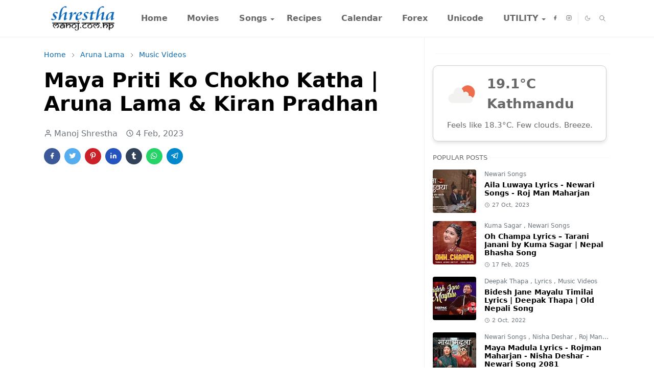

--- FILE ---
content_type: text/html; charset=UTF-8
request_url: https://blog.shresthamanoj.com.np/2023/02/maya-priti-ko-chokho-katha-aruna-lama.html
body_size: 22327
content:
<!DOCTYPE html>
<html dir='ltr' lang='en'>
<head>
<!-- Google tag (gtag.js) -->
<script async='async' src='https://www.googletagmanager.com/gtag/js?id=G-GFXB6VWP9Y'></script>
<script>
  window.dataLayer = window.dataLayer || [];
  function gtag(){dataLayer.push(arguments);}
  gtag('js', new Date());

  gtag('config', 'G-GFXB6VWP9Y');
</script>
<script async='async' custom-element='amp-auto-ads' src='https://cdn.ampproject.org/v0/amp-auto-ads-0.1.js'>
</script>
<script>/*<![CDATA[*/function rmurl(e,t){var r=new RegExp(/\?m=0|&m=0|\?m=1|&m=1/g);return r.test(e)&&(e=e.replace(r,""),t&&window.history.replaceState({},document.title,e)),e}const currentUrl=rmurl(location.toString(),!0);null!==localStorage&&"dark"==localStorage.getItem("theme")&&(document.querySelector("html").className="dark-mode");/*]]>*/</script>
<meta content='text/html; charset=UTF-8' http-equiv='Content-Type'/>
<meta content='width=device-width,initial-scale=1' name='viewport'/>
<!-- Primary Meta Tags -->
<link href='https://blog.shresthamanoj.com.np/2023/02/maya-priti-ko-chokho-katha-aruna-lama.html' rel='canonical'/>
<meta content='https://blog.shresthamanoj.com.np/2023/02/maya-priti-ko-chokho-katha-aruna-lama.html' property='og:url'/>
<meta content='shresthamanoj.com.np Team' name='author'/>
<meta content='shresthamanoj.com.np' name='application-name'/>
<meta content='general' name='rating'/>
<!-- Favicon -->
<link href='https://blogger.googleusercontent.com/img/b/R29vZ2xl/AVvXsEir3-8Rxh5Fnn4kErbK80E8xdQJdD8K7rfAWVxmeZ79hyFWa8LfMogE8pxD6YnDQ_Xe4nQfOA0xxr7-GVs4oYk43H9Enm5aMYX1e1U34lUxTnno-GO2mUZV82OkqSOnoat5_fk-_5fNy-4glrX75tzqLJuOpexnoJ2exx94ruIyzGoq5OpNiUb15lASjz6-/w32-h32-p-k-no-nu/favicon.png' rel='icon' sizes='32x32' type='image/png'/>
<link href='https://blogger.googleusercontent.com/img/b/R29vZ2xl/AVvXsEir3-8Rxh5Fnn4kErbK80E8xdQJdD8K7rfAWVxmeZ79hyFWa8LfMogE8pxD6YnDQ_Xe4nQfOA0xxr7-GVs4oYk43H9Enm5aMYX1e1U34lUxTnno-GO2mUZV82OkqSOnoat5_fk-_5fNy-4glrX75tzqLJuOpexnoJ2exx94ruIyzGoq5OpNiUb15lASjz6-/w96-h96-p-k-no-nu/favicon.png' rel='icon' sizes='96x96' type='image/png'/>
<link href='https://blogger.googleusercontent.com/img/b/R29vZ2xl/AVvXsEir3-8Rxh5Fnn4kErbK80E8xdQJdD8K7rfAWVxmeZ79hyFWa8LfMogE8pxD6YnDQ_Xe4nQfOA0xxr7-GVs4oYk43H9Enm5aMYX1e1U34lUxTnno-GO2mUZV82OkqSOnoat5_fk-_5fNy-4glrX75tzqLJuOpexnoJ2exx94ruIyzGoq5OpNiUb15lASjz6-/w144-h144-p-k-no-nu/favicon.png' rel='icon' sizes='144x144' type='image/png'/>
<link href='https://blogger.googleusercontent.com/img/b/R29vZ2xl/AVvXsEir3-8Rxh5Fnn4kErbK80E8xdQJdD8K7rfAWVxmeZ79hyFWa8LfMogE8pxD6YnDQ_Xe4nQfOA0xxr7-GVs4oYk43H9Enm5aMYX1e1U34lUxTnno-GO2mUZV82OkqSOnoat5_fk-_5fNy-4glrX75tzqLJuOpexnoJ2exx94ruIyzGoq5OpNiUb15lASjz6-/w180-h180-p-k-no-nu/favicon.png' rel='apple-touch-icon' type='image/png'/>
<link href='https://blogger.googleusercontent.com/img/b/R29vZ2xl/AVvXsEir3-8Rxh5Fnn4kErbK80E8xdQJdD8K7rfAWVxmeZ79hyFWa8LfMogE8pxD6YnDQ_Xe4nQfOA0xxr7-GVs4oYk43H9Enm5aMYX1e1U34lUxTnno-GO2mUZV82OkqSOnoat5_fk-_5fNy-4glrX75tzqLJuOpexnoJ2exx94ruIyzGoq5OpNiUb15lASjz6-/w152-h152-p-k-no-nu/favicon.png' rel='apple-touch-icon-precomposed' type='image/png'/>
<meta content='https://blogger.googleusercontent.com/img/b/R29vZ2xl/AVvXsEir3-8Rxh5Fnn4kErbK80E8xdQJdD8K7rfAWVxmeZ79hyFWa8LfMogE8pxD6YnDQ_Xe4nQfOA0xxr7-GVs4oYk43H9Enm5aMYX1e1U34lUxTnno-GO2mUZV82OkqSOnoat5_fk-_5fNy-4glrX75tzqLJuOpexnoJ2exx94ruIyzGoq5OpNiUb15lASjz6-/w150-h150-p-k-no-nu/favicon.png' name='msapplication-TileImage'/>
<!-- Theme Color -->
<meta content='#ffffff' name='theme-color'/>
<meta content='#ffffff' name='msapplication-TileColor'/>
<meta content='#ffffff' name='msapplication-navbutton-color'/>
<meta content='#ffffff' name='apple-mobile-web-app-status-bar-style'/>
<meta content='yes' name='apple-mobile-web-app-capable'/>
<!-- Title -->
<title>Maya Priti Ko Chokho Katha | Aruna Lama & Kiran Pradhan  - shresthamanoj.com.np</title>
<meta content='Maya Priti Ko Chokho Katha | Aruna Lama & Kiran Pradhan  - shresthamanoj.com.np' name='title'/>
<meta content='Maya Priti Ko Chokho Katha | Aruna Lama & Kiran Pradhan  - shresthamanoj.com.np' property='og:title'/>
<meta content='Maya Priti Ko Chokho Katha | Aruna Lama & Kiran Pradhan  - shresthamanoj.com.np' name='twitter:title'/>
<!-- Image -->
<meta content='https://lh3.googleusercontent.com/blogger_img_proxy/AEn0k_sludW-COjzJplZVImdNiI2OhVO6CIPgAIHgKXvvL-sc0sL4hpjolwzI0kbeby9B9g82Aooz3Lc0a7W73sk4pvMPpmgTs3UsKbYwA' property='og:image'/>
<meta content='https://lh3.googleusercontent.com/blogger_img_proxy/AEn0k_sludW-COjzJplZVImdNiI2OhVO6CIPgAIHgKXvvL-sc0sL4hpjolwzI0kbeby9B9g82Aooz3Lc0a7W73sk4pvMPpmgTs3UsKbYwA' name='twitter:image'/>
<!-- Description -->
<meta content='' name='description'/>
<meta content='' property='og:description'/>
<meta content='' name='twitter:description'/>
<!-- Open Graph / Facebook -->
<meta content='' property='fb:app_id'/>
<meta content='' property='article:author'/>
<meta content='website' property='og:type'/>
<meta content='en' property='og:locale'/>
<meta content='shresthamanoj.com.np' property='og:site_name'/>
<meta content='https://blog.shresthamanoj.com.np/2023/02/maya-priti-ko-chokho-katha-aruna-lama.html' property='og:url'/>
<meta content='Maya Priti Ko Chokho Katha | Aruna Lama & Kiran Pradhan ' property='og:image:alt'/>
<!-- Twitter -->
<meta content='' name='twitter:site'/>
<meta content='' name='twitter:creator'/>
<meta content='summary_large_image' name='twitter:card'/>
<meta content='https://blog.shresthamanoj.com.np/2023/02/maya-priti-ko-chokho-katha-aruna-lama.html' name='twitter:url'/>
<meta content='Maya Priti Ko Chokho Katha | Aruna Lama & Kiran Pradhan ' name='twitter:image:alt'/>
<!-- Feed -->
<link rel="alternate" type="application/atom+xml" title="shresthamanoj.com.np - Atom" href="https://blog.shresthamanoj.com.np/feeds/posts/default" />
<link rel="alternate" type="application/rss+xml" title="shresthamanoj.com.np - RSS" href="https://blog.shresthamanoj.com.np/feeds/posts/default?alt=rss" />
<link rel="service.post" type="application/atom+xml" title="shresthamanoj.com.np - Atom" href="https://www.blogger.com/feeds/1222082671840390679/posts/default" />

<link href='https://cdn.jsdelivr.net/npm/bootstrap@5.1.3/dist/css/bootstrap.min.css' media='print' onload='if(media!="all")media="all"' rel='stylesheet'/><noscript><link href='https://cdn.jsdelivr.net/npm/bootstrap@5.1.3/dist/css/bootstrap.min.css' rel='stylesheet'/></noscript>
<style id='page-skin-1' type='text/css'><!--
/*
-----------------------------------------------
JetTheme Blogger Template
Name		: JetTheme Core
Version		: 2.9
Designer	: jettheme
URL			: www.jettheme.com
-----------------------------------------------
*/
:root {
--bs-font-sans-serif: system-ui,-apple-system,Segoe UI,Helvetica Neue,Arial,Noto Sans,Liberation Sans,sans-serif,Apple Color Emoji,Segoe UI Emoji,Segoe UI Symbol,Noto Color Emoji;
--bs-body-bg: #ffffff;
--bs-body-color: #686868;
--jt-primary: #0e6ab0;
--jt-heading-color: #000000;
--jt-heading-link: #000000;
--jt-heading-hover: #0e6ab0;
--jt-link-color: #0e6ab0;
--jt-link-hover: #0e6ab0;
--jt-blockquote: #0e6ab0;
--jt-btn-primary: #0e6ab0;
--jt-btn-primary-hover: #0e6ab0;
--jt-btn-light-hover: #000000;
--jt-border-light: #efefef;
--jt-bg-light: #f3f7f9;
--jt-archive-bg: #ffffff;
--jt-nav-color: #686868;
--jt-nav-hover: #0e6ab0;
--jt-nav-selected: #0e6ab0;
--jt-dropdown-bg: #ffffff;
--jt-dropdown-color: #686868;
--jt-dropdown-hover: #0e6ab0;
--jt-dropdown-selected: #0e6ab0;
--jt-header-bg: #ffffff;
--jt-header-color: #686868;
--jt-header-border: #efefef;
--jt-footer-bg: #212529;
--jt-footer-color: #9fa6ad;
--jt-footer-link: #9fa6ad;
--jt-footer-border: #323539;
--jt-socket-bg: #09080c;
--jt-socket-color: #9fa6ad;
}
.dark-mode {
--bs-body-bg: hsl(210, 11%, 15%);
--bs-body-color: hsl(210, 11%, 80%);
--jt-heading-color: hsl(210, 11%, 80%);
--jt-heading-link: hsl(210, 11%, 80%);
--jt-btn-light-hover: hsl(210, 11%, 85%);
--jt-border-light: hsl(210, 11%, 20%);
--jt-bg-light: hsl(210, 11%, 20%);
--jt-archive-bg: hsl(210, 11%, 17%);
--jt-nav-color: hsl(210, 11%, 70%);
--jt-dropdown-bg: hsl(210, 11%, 18%);
--jt-dropdown-color: hsl(210, 11%, 70%);
--jt-header-bg: hsl(210, 11%, 15%);
--jt-header-color: hsl(210, 11%, 80%);
--jt-header-border: hsl(210, 11%, 20%);
--jt-footer-bg: hsl(210, 11%, 15%);
--jt-footer-color: hsl(210, 11%, 80%);
--jt-footer-border: hsl(210, 11%, 20%);
--jt-socket-bg: hsl(210, 11%, 17%);
--jt-socket-color: hsl(210, 11%, 80%);
}
body {
font: normal normal 16px system-ui,-apple-system,Segoe UI,Helvetica Neue,Arial,Noto Sans,Liberation Sans,sans-serif,Apple Color Emoji,Segoe UI Emoji,Segoe UI Symbol,Noto Color Emoji;
color: var(--bs-body-color);
background-color: var(--bs-body-bg);
line-height: 1.5;
-webkit-font-smoothing: antialiased;
-moz-osx-font-smoothing: grayscale;
text-rendering: optimizeLegibility;
}
.d-block {
display:none;
}
.h1,.h2,.h3,.h4,.h5,.h6,
h1,h2,h3,h4,h5,h6 {
font: normal bold 40px var(--bs-font-sans-serif);
}
a {
transition-property: background-color, border-color, color, fill, stroke;
transition-timing-function: cubic-bezier(0.4, 0, 0.2, 1);
transition-duration: .3s;
text-decoration: none;
color: var(--jt-link-color);
}
a:hover {
color: var(--jt-link-hover);
}
.fs-7 {
font-size: 0.875rem;
}
.fs-8 {
font-size: 0.75rem;
}
.fs-9 {
font-size: 0.7rem;
}
.btn{
box-shadow: none !important
}
.btn-sm {
min-width: 32px;
min-height: 32px;
}
img,
svg,
iframe {
max-width:100%
}
img {
height:auto;
object-fit:cover;
}
label {
cursor: pointer;
}
.visually-hidden {
position: unset !important;
}
.form-control:focus {
box-shadow: none;
border-color: var(--jt-primary);
}
.form-control::placeholder {
opacity: .5;
}
.dropdown-toggle::after {
border-width: 0.25em 0.25em 0;
}
.dropdown-menu {
margin: 0;
padding: 0;
}
.px-3 {
padding-right: 1rem;
padding-left: 1rem;
}
.ratio:before{
content: none;
}
.ratio-1x1 {
padding-bottom: 100%;
}
.ratio-4x3 {
padding-bottom: 75%;
}
.ratio-16x9 {
padding-bottom: 56.25%;
}
.ratio-21x9 {
padding-bottom: 43%;
}
.object-cover {
object-fit: cover;
}
.jt-text-primary,
.hover-text-primary:hover,
input:checked ~ .check-text-primary {
color: var(--jt-primary)!important
}
.jt-btn-primary,
.jt-btn-outline-primary:hover {
color: #fff;
background-color: var(--jt-btn-primary);
border-color: var(--jt-btn-primary);
}
.jt-btn-light {
color: var(--bs-body-color);
background-color: var(--jt-bg-light);
border-color: var(--jt-bg-light);
}
.jt-btn-light:hover {
color: var(--jt-btn-light-hover);
}
.jt-btn-primary:hover,
.hover-btn-primary:hover,
input:checked + .jt-btn-outline-primary {
color: #fff !important;
background-color: var(--jt-btn-primary-hover)!important;
border-color: var(--jt-btn-primary-hover)!important
}
.jt-btn-outline-primary {
color: var(--jt-btn-primary);
border-color: var(--jt-btn-primary);
}
.jt-bg-primary {
background-color: var(--jt-primary)
}
.jt-bg-light {
background-color: var(--jt-bg-light)
}
.bg-archive {
background-color: var(--jt-archive-bg)
}
.jt-border-light {
border-color: var(--jt-border-light)!important;
}
input:checked ~ .d-block-check {
display: block !important;
}
input:checked ~ .d-none-check {
display: none !important;
}
.dropdown-menu,
.accordion-item,
.accordion-header {
background-color: var(--bs-body-bg);
color: var(--bs-body-color);
border-color: var(--jt-border-light);
}
.lazyload {
transition-property: opacity;
transition-timing-function: cubic-bezier(0.4, 0, 0.2, 1);
transition-duration: .3s;
opacity: 0;
}
.lazyload.loaded {
opacity: 1;
}
/* JetTheme Style */
pre {
background-color: var(--jt-bg-light);
margin-bottom: 1rem;
padding: 1rem;
font-size: 0.75rem;
}
blockquote {
border-left:  5px solid var(--jt-blockquote);
color: inherit;
font-size: 1.125rem;
margin-bottom: 1.5rem;
margin-top: 1.5rem;
padding-left: 1rem;
}
.header-animate.header-hidden {
transform: translateY(-100%);
box-shadow: none !important;
}
#header {
background-color: var(--jt-header-bg);
color: var(--jt-header-color);
transition-property: transform;
transition-timing-function: cubic-bezier(0.4, 0, 0.2, 1);
transition-duration: .3s;
min-height: 50px;
border-bottom: 1px solid var(--jt-header-border);
}
.header-social {
border-right: 1px solid var(--jt-header-border);
}
.jt-icon {
display: inline-block;
height: 1em;
vertical-align: -0.15em;
width: 1em;
fill:none;
stroke:currentColor;
stroke-linecap:round;
stroke-linejoin:round;
stroke-width:2;
}
.jt-icon-center {
font-family: sans-serif;
}
.icon-dark,
.dark-mode .icon-light {
display: none;
}
.dark-mode .icon-dark {
display: block;
}
#dark-toggler,
#search-toggler,
#navbar-toggler {
line-height: 1;
}
#dark-toggler {
font-size: 17px;
}
#footer {
background-color: var(--jt-footer-bg);
color: var(--jt-footer-color);
border-top: 1px solid var(--jt-footer-border);
}
#socket {
background-color: var(--jt-socket-bg);
color: var(--jt-socket-color);
}
#navbar {
z-index: 9999;
}
#navbar .menu-item {
position: relative;
}
#navbar .nav-link {
min-height: 40px;
}
#navbar .dropdown-toggle {
cursor: pointer;
align-items: center;
display: flex;
}
#navbar.d-block,
#navbar .dropdown-menu,
#navbar .nav-link,
#navbar .dropdown-toggle {
-webkit-transition: .3s;
-ms-transition: .3s;
-o-transition: .3s;
transition: .3s;
}
#navbar .navbar-nav > .menu-item > .nav-link {
font: normal bold 16px var(--bs-font-sans-serif);
line-height: 1.5;
color: var(--jt-nav-color);
}
#navbar .navbar-nav > .menu-item:hover > .nav-link,
#navbar .navbar-nav > .menu-item:hover > .dropdown-toggle {
color: var(--jt-nav-hover);
}
#navbar .navbar-nav > .menu-item > .nav-link.active,
#navbar .navbar-nav > .menu-item > .active ~ .dropdown-toggle {
color: var(--jt-nav-selected);
}
.logo-wrap {
width: 200px;
}
#search-header .dropdown-menu {
background-color:var(--jt-dropdown-bg);
color: var(--jt-dropdown-color);
border-color: var(--jt-header-border);
min-width: 300px;
right:0;
top:100%
}
.blog-admin {
display: none;
}
#pagination li + li {
margin-left: 5px;
}
.no-items {
display: none;
}
.feature-image,
.separator,
.tr-caption-container {
margin-bottom: 1rem;
}
.tr-caption-container {
width: 100%;
}
.separator a,
.tr-caption-container a {
margin: 0 !important;
padding: 0 !important;
}
.tr-caption {
font-size: 12px;
font-style: italic;
}
.widget:last-child {
margin-bottom: 0 !important;
}
#post-body .widget {
margin-top: 1.5rem;
}
.item-title {
color: var(--jt-heading-link);
}
.item-title:hover {
color: var(--jt-heading-hover);
}
#comment-editor{
width:100%
}
#primary .widget-title {
font-weight: 300;
text-transform: uppercase;
}
#footer .widget-title {
text-transform: uppercase;
}
#footer .widget-title,
#sidebar .widget-title {
font-size: 13px !important;
}
#footer .widget-title:after {
content: "";
display: block;
width: 50px;
border-bottom: 2px solid var(--jt-primary);
margin-top: 10px;
}
#primary .widget-title > span {
background-color: var(--bs-body-bg);
padding-right: 5px;
position: relative;
}
#main .widget-title:before,
#sidebar .widget-title:before {
background-color:  var(--jt-bg-light);
content: "";
height: 1px;
display: block;
position: absolute;
top: 50%;
transform: translateY(-50%);
width: 100%;
}
#main .widget-title:before {
border-right: 30px solid var(--jt-primary);
height: 5px;
}
.send-success:not(.loading) .contact-form-msg,
.send-error:not(.loading) .contact-form-msg {
display:block !important;
}
.send-success .contact-form-msg{
border-color: rgba(25,135,84,.3) !important;
}
.send-error .contact-form-msg{
border-color: rgba(255,193,7,.3) !important;
}
.send-success .contact-form-msg:before{
content: attr(data-success);
}
.send-error .contact-form-msg:before{
content: attr(data-error);
}
hr.example-ads:before {
content: "Advertisement here";
}
hr.example-ads {
background-color: var(--jt-bg-light);
border-radius: 0.25rem;
font-size: 0.875rem;
height: auto;
margin: 0;
opacity: 1;
padding: 1.5rem 0;
text-align: center;
}
body > .google-auto-placed {
margin: 0 auto 1.5rem;
max-width: 1108px;
}
.google-auto-placed > ins {
margin: 0 !important;
}
/* TYPOGRAPY */
.h1,h1{font-size:calc(1.375rem + 1.5vw)}
.h2,h2{font-size:calc(1.325rem + .9vw)}
.h3,h3{font-size:calc(1.3rem + .6vw)}
.h4,h4{font-size:calc(1.275rem + .3vw)}
.h5,h5{font-size:18px}
.h6,h6{font-size:16px}
.entry-title {
color: var(--jt-heading-color);
}
.entry-text h1,
.entry-text h2,
.entry-text h3,
.entry-text h4,
.entry-text h5,
.entry-text h6 {
color: var(--jt-heading-color);
padding-top: 1em;
margin-bottom: 1rem;
}
.entry-text li {
margin-bottom: 0.5rem;
}
/* Responsive Style */
@media (min-width: 576px) {
.ratio-sm-4x3 {
padding-bottom: 75%;
}
.ratio-sm-16x9 {
padding-bottom: 56.25%;
}
.border-sm-end {
border-right-width: 1px !important;
border-right-style: solid;
}
#post-pager .next-page {
border-left: 1px solid;
}
}
@media (min-width: 768px) {
.position-md-relative {
position: relative;
}
.border-md-end {
border-right-width: 1px !important;
border-right-style: solid;
}
}
@media (min-width: 992px) {
.d-lg-flex {
display: flex;
}
.col-lg-4 {
flex: 0 0 auto;
width: 33.33333333%;
}
.col-lg-8 {
flex: 0 0 auto;
width: 66.66666667%;
}
.border-lg-end {
border-right-width: 1px !important;
border-right-style: solid;
}
#navbar .navbar-nav > .menu-item {
display: flex;
}
#navbar .dropdown-menu {
background-color:var(--jt-dropdown-bg);
border-color: var(--jt-header-border);
margin-top: -10px;
display: block;
opacity: 0;
visibility: hidden;
pointer-events: none;
box-shadow: 5px 10px 10px -5px rgba(0, 0, 0, 0.14);
top:100%;
min-width: 150px;
}
#navbar .dropdown-menu .nav-link {
padding-right: 20px;
font-size: 15px;
color: var(--jt-dropdown-color);
}
#navbar .dropdown-menu .dropdown-toggle {
position: absolute;
right: 10px;
top: 20px;
}
#navbar .dropdown-menu .dropdown-menu {
left: 100%;
top: -1px;
}
#navbar .dropdown-menu .menu-item:hover > .nav-link,
#navbar .dropdown-menu .menu-item:hover > .dropdown-toggle {
color:  var(--jt-dropdown-hover);
}
#navbar .dropdown-menu .menu-item > .nav-link.active,
#navbar .dropdown-menu .menu-item > .active ~ .dropdown-toggle {
color:  var(--jt-dropdown-selected);
}
#navbar .menu-item:hover > .dropdown-menu {
opacity: 1;
visibility: visible;
pointer-events: unset;
margin: 0;
}
#navbar .navbar-nav > .menu-item > .nav-link {
padding: 1.5rem 1.2rem;
white-space:nowrap;
}
#navbar .navbar-nav > .menu-item > .dropdown-toggle {
bottom: 0;
pointer-events: none;
position: absolute;
right: 5px;
top: 3px;
}
#sidebar {
border-left: 1px solid var(--jt-border-light);
}
#footer-widget .widget {
margin-bottom: 0 !important;
}
}
@media (min-width: 1200px){
.container {
max-width: 1140px;
}
.h1,h1{font-size:40px}
.h2,h2{font-size:26px}
.h3,h3{font-size:22px}
.h4,h4{font-size:20px}
}
@media (min-width: 1400px) {
.container {
max-width: 1320px;
}
}
@media (max-width: 991.98px) {
input:checked ~ .dropdown-menu {
display: block;
}
input:checked + .dropdown-toggle {
color: var(--jt-dropdown-selected);
}
.logo-wrap {
width: 150px;
}
#search-header .dropdown-menu{
width: 100%;
}
#navbar {
background-color: var(--jt-header-bg);
padding-top: 70px;
padding-bottom: 30px;
position: fixed;
left: 0;
right: 0;
top: 0;
bottom: 0;
width: auto;
}
#navbar.d-block {
opacity: 0;
transform: translateX(-20%);
}
#navbar.show {
transform: translateX(0);
opacity: 1;
}
#navbar .navbar-nav {
max-height: 100%;
overflow-y: auto;
}
#navbar-toggle:checked ~ #header-main #navbar {
display:block;
}
#navbar .nav-link {
border-bottom: 1px solid var(--jt-header-border);
font-size: 16px !important;
color: var(--jt-dropdown-color);
}
#navbar .menu-item:hover > .nav-link {
color: var(--jt-dropdown-hover);
}
#navbar .active > .nav-link {
color: var(--jt-dropdown-selected);
}
#navbar .dropdown-toggle {
border-left: 1px solid var(--jt-header-border);
height: 2.5rem;
padding: 0 1rem;
position: absolute;
right: 0;
top: 0;
}
#navbar .dropdown-menu {
background-color: var(--jt-dropdown-bg);
border: none;
padding-left: 10px;
}
#sidebar {
border-top: 1px solid var(--jt-border-light);
}
}
@media (max-width: 575.98px) {
.feature-posts .item-thumbnail {
margin-bottom: -150px;
}
.feature-posts .item-thumbnail a {
border-radius: 0 !important;
box-shadow: none !important;
padding-bottom: 75%;
}
.feature-posts .item-content {
background-color: var(--bs-body-bg);
border: 5px solid;
border-radius: 0.25rem;
}
#post-pager .prev-page + .next-page {
border-top: 1px solid;
}
.full-width,
.px-3 .google-auto-placed {
margin-left: -1rem;
margin-right: -1rem;
width: auto !important;
}
#footer-widget .widget {
padding-left: 3rem;
padding-right: 3rem;
}
}
/*Your custom CSS is here*/
.hidden-image {
position: absolute;
left: -9999px;
width: auto;
height: auto;
}
.videos {
position: absolute;
left: -9999px;
width: auto;
height: auto;
}
.video-container {
position: relative;
padding-bottom: 56.25%; /* Aspect ratio: 16:9 */
padding-top: 35px;
height: 0;
overflow: hidden;
}
.video-container iframe {
position: absolute;
top: 0;
left: 0;
width: 100%;
height: 100%;
}

--></style>
<!-- Your Style and Script before </head> is here -->
</head><body class="d-block is-single"><textarea disabled readonly id="element-h" style="display:none"><style>/*<link href='https://www.blogger.com/dyn-css/authorization.css?targetBlogID=1222082671840390679&amp;zx=05f54855-ff03-490f-bfd2-88530a7cefac' media='none' onload='if(media!=&#39;all&#39;)media=&#39;all&#39;' rel='stylesheet'/><noscript><link href='https://www.blogger.com/dyn-css/authorization.css?targetBlogID=1222082671840390679&amp;zx=05f54855-ff03-490f-bfd2-88530a7cefac' rel='stylesheet'/></noscript>
<meta name='google-adsense-platform-account' content='ca-host-pub-1556223355139109'/>
<meta name='google-adsense-platform-domain' content='blogspot.com'/>

<script async src="https://pagead2.googlesyndication.com/pagead/js/adsbygoogle.js?client=ca-pub-0685422429397485&host=ca-host-pub-1556223355139109" crossorigin="anonymous"></script>

<!-- data-ad-client=ca-pub-0685422429397485 -->

</head><body>
<amp-auto-ads data-ad-client='ca-pub-0685422429397485' type='adsense'>
</amp-auto-ads>
*/</style></textarea>
<header class='header-animate sticky-top navbar py-0 navbar-expand-lg' content='itemid' id='header' itemid='#header' itemscope='itemscope' itemtype='https://schema.org/WPHeader'>
<input class='d-none' id='navbar-toggle' type='checkbox'/>
<div class='container position-relative px-3 flex-nowrap section' id='header-main'><div class='widget HTML logo-wrap position-relative' data-version='2' id='HTML10'>
<a class='d-block navbar-brand' href='https://blog.shresthamanoj.com.np/'>
<img alt='shresthamanoj.com.np' height='55' loading='lazy' src='https://blogger.googleusercontent.com/img/b/R29vZ2xl/AVvXsEgb7syrflUx0Q9jXFlhtkaUreHMX8V5n2CMIGPRwcRIZD92Vk9y5flKU7CT2bIRYPVjTTk6MW_UMj_pj-TcvvCHVSK845YM6HIk1yFT3WS9LrtrDYJ3XaMtPTnmhRSb7xVF0hlPIGdz3UptvBc7TM2TxBHO2ZJDQIBkH0soDrlUb9v2Mx38do9x-YRw05Yd/s1600/shresthamanoj-logo.png' width='175'/>
</a>
</div><div class='widget LinkList d-flex align-self-stretch align-items-center order-lg-1 ms-auto' data-version='2' id='LinkList10'>
<div class='header-social d-flex pe-1'><a aria-label='facebook' class='px-2 text-reset jt-icon-center i-facebook' href='https://www.facebook.com/shresthamanoj.com.np' rel='noopener' target='_blank'><svg aria-hidden='true' class='jt-icon'><use xlink:href='#i-facebook'></use></svg></a><a aria-label='instagram' class='px-2 text-reset jt-icon-center i-instagram' href='#' rel='noopener' target='_blank'><svg aria-hidden='true' class='jt-icon'><use xlink:href='#i-instagram'></use></svg></a></div>
<div class='d-flex align-self-stretch align-items-center ps-1' id='dark-header'>
<label aria-label='Toggle Dark Mode' class='p-2 jt-icon-center' id='dark-toggler'><svg aria-hidden='true' class='jt-icon'><use class='icon-light' xlink:href='#i-moon'></use><use class='icon-dark' xlink:href='#i-sun'></use></svg></label>
</div>
<div class='d-flex align-self-stretch align-items-center position-md-relative' id='search-header'>
<input class='d-none' id='search-toggle' type='checkbox'/>
<label aria-label='Toggle search' class='p-2 check-text-primary hover-text-primary jt-icon-center' for='search-toggle' id='search-toggler'><svg aria-hidden='true' class='fs-5 jt-icon'><use xlink:href='#i-search'></use></svg></label>
<div class='dropdown-menu p-1 shadow-sm d-block-check'>
<form action='https://blog.shresthamanoj.com.np/search' class='input-group' method='GET' target='_top'>
<input class='form-control fs-7 border-0 rounded-0 bg-transparent text-reset' id='search-input' name='q' placeholder='Enter your search' required='required' type='text' value=''/>
<input name='max-results' type='hidden' value='10'/>
<button class='btn btn-sm fw-bold py-2 px-4 rounded-pill border-0 jt-btn-primary m-0' type='submit'>Search</button>
</form>
</div>
</div>
<div class='d-flex align-self-stretch align-items-center d-lg-none'>
<label aria-label='Toggle navigation' class='p-1 jt-icon-center hover-text-primary' for='navbar-toggle' id='navbar-toggler'><svg aria-hidden='true' class='fs-3 jt-icon'><use xlink:href='#i-menu'></use></svg></label>
</div>
</div><div class='widget LinkList collapse navbar-collapse' data-version='2' id='navbar'>
<label class='d-flex position-absolute fs-1 d-lg-none mt-4 me-4 top-0 end-0' for='navbar-toggle'><svg aria-hidden='true' class='jt-icon'><use xlink:href='#i-close'></use></svg></label>
<ul class='navbar-nav px-4 p-lg-0 container' itemscope='itemscope' itemtype='http://schema.org/SiteNavigationElement' role='menu'>
<li class="menu-item"><a class='nav-link' href='/' itemprop='url' role='menuitem'>
<span itemprop='name'>Home</span></a>
</li><li class="menu-item"><a class='nav-link' href='/search/label/Nepali%20Movies?max-results=10' itemprop='url' role='menuitem'>
<span itemprop='name'>Movies</span></a>
</li><li class="menu-item"><a class='nav-link' href=' ' itemprop='url' role='menuitem'>
<span itemprop='name'>Songs</span></a>
<input class='d-none' id='sub-toggle-3' type='checkbox'/><label class='dropdown-toggle' for='sub-toggle-3'></label> <ul class="dropdown-menu rounded-0"> <li class="d-none"> 
</li><li class="menu-item"><a class='nav-link' href='/search/label/Music%20Videos?max-results=10' itemprop='url' role='menuitem'>
<span itemprop='name'>Nepali Songs</span></a>
</li><li class="menu-item"><a class='nav-link' href='/search/label/Newari%20Songs?max-results=10' itemprop='url' role='menuitem'>
<span itemprop='name'>Newari Songs</span></a>
</li><li class="menu-item"><a class='nav-link' href='/search/label/Teej%20song?max-results=10' itemprop='url' role='menuitem'>
<span itemprop='name'>Teej Songs</span></a>
</li> </ul> 
</li><li class="menu-item"><a class='nav-link' href='/search/label/Recipes?max-results=10' itemprop='url' role='menuitem'>
<span itemprop='name'>Recipes</span></a>
</li><li class="menu-item"><a class='nav-link' href='/p/nepali-calendar.html' itemprop='url' role='menuitem'>
<span itemprop='name'>Calendar</span></a>
</li><li class="menu-item"><a class='nav-link' href='/p/nepali-exchange-rates-forex.html' itemprop='url' role='menuitem'>
<span itemprop='name'>Forex</span></a>
</li><li class="menu-item"><a class='nav-link' href='/p/type-in-nepali.html' itemprop='url' role='menuitem'>
<span itemprop='name'>Unicode</span></a>
</li><li class="menu-item"><a class='nav-link' href=' ' itemprop='url' role='menuitem'>
<span itemprop='name'>UTILITY</span></a>
<input class='d-none' id='sub-toggle-13' type='checkbox'/><label class='dropdown-toggle' for='sub-toggle-13'></label> <ul class="dropdown-menu rounded-0"> <li class="d-none"> 
</li><li class="menu-item"><a class='nav-link' href='/p/speed-test.html' itemprop='url' role='menuitem'>
<span itemprop='name'>Speed Test</span></a>
</li><li class="menu-item"><a class='nav-link' href='/p/nepali-rashifal-aajako-rashifal-nepali.html' itemprop='url' role='menuitem'>
<span itemprop='name'>Aajako Rashifal</span></a>
</li><li class="menu-item"><a class='nav-link' href='/p/nepali-date-converter.html' itemprop='url' role='menuitem'>
<span itemprop='name'>Date Converter</span></a>
</li><li class="menu-item"><a class='nav-link' href='/p/nepali-exchange-rates-forex.html' itemprop='url' role='menuitem'>
<span itemprop='name'>Exchange Rates</span></a>
</li><li class="menu-item"><a class='nav-link' href='/p/unicode-to-preeti-converter-unicode-to.html' itemprop='url' role='menuitem'>
<span itemprop='name'>Unicode to Preeti</span></a>
</li><li class="menu-item"><a class='nav-link' href='/p/preeti-to-unicode-converter-nepali.html' itemprop='url' role='menuitem'>
<span itemprop='name'>Preeti to Unicode</span></a>
</li><li class="menu-item"><a class='nav-link' href='/p/gold-and-silver-rates-in-nepal.html' itemprop='url' role='menuitem'>
<span itemprop='name'>Gold Silver Rates</span></a>
</li><li class="menu-item"><a class='nav-link' href='/p/vegetable-and-fruits-rate-today.html' itemprop='url' role='menuitem'>
<span itemprop='name'>Veg-Fruit Rates</span></a>
</li> </ul> </li></ul>
</div></div>
</header>
<!--Main Content-->
<div id='primary'>
<div class='container px-0'>
<div class='d-lg-flex' id='main-content'>
<div class='col-lg-8 px-3' id='main'>
<div class='pt-4 no-items section' id='before-post'>
</div>
<div class='pt-4 pb-5 section' id='blog-post'><div class='widget Blog' data-version='2' id='Blog1'>
<div itemscope='itemscope' itemtype='https://schema.org/BreadcrumbList' style='--bs-breadcrumb-divider: url("data:image/svg+xml,%3Csvg xmlns=&#39;http://www.w3.org/2000/svg&#39; height=&#39;8&#39; width=&#39;8&#39; fill=&#39;none&#39; viewbox=&#39;0 0 24 24&#39; stroke=&#39;%23686868&#39;%3E%3Cpath stroke-linecap=&#39;round&#39; stroke-linejoin=&#39;round&#39; stroke-width=&#39;1&#39; d=&#39;M 0.5,0.5 4,4 0.5,7.5&#39;/%3E%3C/svg%3E");'>
<ol class='breadcrumb d-block text-nowrap fs-7 overflow-hidden text-truncate'>
<li class='breadcrumb-item d-inline-block' itemprop='itemListElement' itemscope='itemscope' itemtype='https://schema.org/ListItem'>
<a href='https://blog.shresthamanoj.com.np/' itemprop='item' rel='tag' title='Home'><span itemprop='name'>Home</span></a>
<meta content='1' itemprop='position'/>
</li>
<li class='breadcrumb-item d-inline-block' itemprop='itemListElement' itemscope='itemscope' itemtype='https://schema.org/ListItem'>
<a href='https://blog.shresthamanoj.com.np/search/label/Aruna%20Lama?max-results=10' itemprop='item' rel='tag' title='Aruna Lama'><span itemprop='name'>Aruna Lama</span></a>
<meta content='2' itemprop='position'/>
</li>
<li class='breadcrumb-item d-inline-block' itemprop='itemListElement' itemscope='itemscope' itemtype='https://schema.org/ListItem'>
<a href='https://blog.shresthamanoj.com.np/search/label/Music%20Videos?max-results=10' itemprop='item' rel='tag' title='Music Videos'><span itemprop='name'>Music Videos</span></a>
<meta content='3' itemprop='position'/>
</li>
</ol>
</div>
<article class='mb-5' id='single-content'>
<script type='application/ld+json'>
{
  "@context": "http://schema.org/",
  "@type": "NewsArticle",
  "mainEntityOfPage": {
    "@type": "WebPage",
    "@id": "https://blog.shresthamanoj.com.np/2023/02/maya-priti-ko-chokho-katha-aruna-lama.html"
  },
  "author": {
    "@type": "Person",
    "name": "Manoj Shrestha",
    "url": "<!--Can't find substitution for tag [post.author.profileUrl]-->"
  },
  "publisher": {
    "@type": "Organization",
    "name": "shresthamanoj.com.np",
    "logo": {
      "@type": "ImageObject",
      "url": "https://blogger.googleusercontent.com/img/b/R29vZ2xl/AVvXsEgb7syrflUx0Q9jXFlhtkaUreHMX8V5n2CMIGPRwcRIZD92Vk9y5flKU7CT2bIRYPVjTTk6MW_UMj_pj-TcvvCHVSK845YM6HIk1yFT3WS9LrtrDYJ3XaMtPTnmhRSb7xVF0hlPIGdz3UptvBc7TM2TxBHO2ZJDQIBkH0soDrlUb9v2Mx38do9x-YRw05Yd/s1600/shresthamanoj-logo.png"
    }
  },
  "headline": "Maya Priti Ko Chokho Katha | Aruna Lama \u0026 Kiran Pradhan ",
  "description": "",
  "image": "https://lh3.googleusercontent.com/blogger_img_proxy/AEn0k_sludW-COjzJplZVImdNiI2OhVO6CIPgAIHgKXvvL-sc0sL4hpjolwzI0kbeby9B9g82Aooz3Lc0a7W73sk4pvMPpmgTs3UsKbYwA",
  "datePublished": "2023-02-04T17:22:00+05:45",
  "dateModified": "2023-12-12T12:17:10+05:45"
}
</script>
<header class='entry-header mb-3'>
<h1 class='entry-title mb-4'>Maya Priti Ko Chokho Katha | Aruna Lama & Kiran Pradhan </h1>
<div class='entry-meta mb-3 text-secondary d-flex flex-wrap fw-light'>
<div class='me-3'><svg aria-hidden='true' class='me-1 jt-icon'><use xlink:href='#i-user'></use></svg>Manoj Shrestha</div>
<div class='me-3'><svg aria-hidden='true' class='me-1 jt-icon'><use xlink:href='#i-clock'></use></svg><span class='date-format' data-date='2023-02-04T17:22:00+05:45'>4 Feb, 2023</span></div>
</div>
</header>
<div class='social-share mb-3'>
<div class='d-flex fs-5'>
<a class='me-2 mb-2 btn btn-sm jt-icon-center text-white rounded-pill' href='https://www.facebook.com/sharer.php?u=https://blog.shresthamanoj.com.np/2023/02/maya-priti-ko-chokho-katha-aruna-lama.html' rel='nofollow noopener noreferrer' style='background-color:#3b5998' target='_blank' title='Facebook Share'><svg aria-hidden='true' class='jt-icon'><use xlink:href='#i-facebook'></use></svg></a>
<a class='me-2 mb-2 btn btn-sm jt-icon-center text-white rounded-pill' href='https://twitter.com/intent/tweet?url=https://blog.shresthamanoj.com.np/2023/02/maya-priti-ko-chokho-katha-aruna-lama.html' rel='nofollow noopener noreferrer' style='background-color:#55acee' target='_blank' title='Tweet This'><svg aria-hidden='true' class='jt-icon'><use xlink:href='#i-twitter'></use></svg></a>
<a class='me-2 mb-2 btn btn-sm jt-icon-center text-white rounded-pill' href='https://pinterest.com/pin/create/button/?url=https://blog.shresthamanoj.com.np/2023/02/maya-priti-ko-chokho-katha-aruna-lama.html&media=https://lh3.googleusercontent.com/blogger_img_proxy/AEn0k_sludW-COjzJplZVImdNiI2OhVO6CIPgAIHgKXvvL-sc0sL4hpjolwzI0kbeby9B9g82Aooz3Lc0a7W73sk4pvMPpmgTs3UsKbYwA' rel='nofollow noopener noreferrer' style='background-color:#cb2027' target='_blank' title='Pin It'><svg aria-hidden='true' class='jt-icon'><use xlink:href='#i-pinterest'></use></svg></a>
<a class='me-2 mb-2 btn btn-sm jt-icon-center text-white rounded-pill' href='https://www.linkedin.com/sharing/share-offsite/?url=https://blog.shresthamanoj.com.np/2023/02/maya-priti-ko-chokho-katha-aruna-lama.html' rel='nofollow noopener noreferrer' style='background-color:#2554bf' target='_blank' title='Linkedin Share'><svg aria-hidden='true' class='jt-icon'><use xlink:href='#i-linkedin'></use></svg></a>
<a class='me-2 mb-2 btn btn-sm jt-icon-center text-white rounded-pill' href='https://www.tumblr.com/share/link?url=https://blog.shresthamanoj.com.np/2023/02/maya-priti-ko-chokho-katha-aruna-lama.html' rel='nofollow noopener noreferrer' style='background-color:#314358' target='_blank' title='Tumblr Share'><svg aria-hidden='true' class='jt-icon'><use xlink:href='#i-tumblr'></use></svg></a>
<a class='me-2 mb-2 btn btn-sm jt-icon-center text-white rounded-pill' href='https://wa.me/?text=https://blog.shresthamanoj.com.np/2023/02/maya-priti-ko-chokho-katha-aruna-lama.html' rel='nofollow noopener noreferrer' style='background-color:#25d366' target='_blank' title='Share to whatsapp'><svg aria-hidden='true' class='jt-icon'><use xlink:href='#i-whatsapp'></use></svg></a>
<a class='me-2 mb-2 btn btn-sm jt-icon-center text-white rounded-pill' href='https://t.me/share/url?url=https://blog.shresthamanoj.com.np/2023/02/maya-priti-ko-chokho-katha-aruna-lama.html' rel='nofollow noopener noreferrer' style='background-color:#0088cc' target='_blank' title='Share to telegram'><svg aria-hidden='true' class='jt-icon'><use xlink:href='#i-telegram'></use></svg></a>
</div>
</div>
<div class='entry-text text-break mb-5' id='post-body'>
<img border="0" class="videos" height="0" src="https://i.ytimg.com/vi/vTQTR7fCaO4/0.jpg" width="0" /> <br />
<div class="video-container">
<iframe allowfullscreen="" frameborder="0" src="https://www.youtube.com/embed/vTQTR7fCaO4"></iframe>
</div>
<br />
<h2>Maya Priti Ko Chokho Katha Yo </h2>
The Maya Priti Nepali Movie Song "Maya Priti Ko Chokho Katha" sung by Aruna Lama (Nightingale of the Hills) and Kiran Pradhan.<br /><br />
Vocal  : Aruna Lama, Kiran Pradhan<br />
Movie : Maya Priti<br />
Lyrics : Gopal Yonjan <br />
Music : Chetan Karki<br />
<br />
<b> Hope you liked this post. Stay tune for more... </b> <br />
</div>
<div class='entry-tag'>
</div>
</article>
<div class='position-fixed start-0 top-50 blog-admin pid-152348180'>
<a class='d-block btn btn-sm jt-btn-light rounded-0' href='https://www.blogger.com/blog/posts/1222082671840390679' rel='nofollow noopener noreferrer' target='_blank' title='Dashboard'><svg aria-hidden='true' class='jt-icon'><use xlink:href='#i-menu'></use></svg></a><a class='d-block btn btn-sm jt-btn-light rounded-0' href='https://www.blogger.com/blog/post/edit/1222082671840390679/1127027872921573701' rel='nofollow noopener noreferrer' target='_blank' title='Edit post'><svg aria-hidden='true' class='jt-icon'><use xlink:href='#i-edit'></use></svg></a>
</div>
<div class='custom-posts visually-hidden related-posts' data-func='related_temp' data-items='10' data-no-item='https://blog.shresthamanoj.com.np/2023/02/maya-priti-ko-chokho-katha-aruna-lama.html' data-shuffle='4' data-title='Related Post'>Aruna Lama,Music Videos</div>
</div></div>
<div class='d-none section' id='ads-post'>
<div class='widget HTML position-relative mb-4' data-version='2' id='HTML15'>
<div class='widget-content text-break'><div data-title="You may also like..." class="custom-posts related-inline visually-hidden" data-shuffle="3" data-items="10" data-func="related_inline_temp"></div></div>
</div>
</div>
</div>
<div class='col-lg-4 px-3 pb-5 separator-main position-relative ms-auto' content='itemid' id='sidebar' itemid='#sidebar' itemscope='itemscope' itemtype='https://schema.org/WPSideBar'>
<div class='pt-4 section' id='sidebar-static'><div class='widget HTML position-relative mb-4' data-version='2' id='HTML1'>
<h2 class='widget-title position-relative fs-6 mb-3'><span>
</span></h2>
<div class='widget-content text-break'><div id="weather-container" style="display: flex; flex-direction: column; align-items: center; justify-content: center; width: 340px; padding: 15px; border: 1px solid #ccc; border-radius: 10px;  font-size: 15px; box-shadow: 0 4px 6px rgba(0, 0, 0, 0.1);">
  <div style="display: flex; align-items: center; justify-content: center; width: 100%; margin-bottom: 10px; font-size: 26px; font-weight: bold;">
    <img id="weather-icon" src="" alt="Weather Icon" style="width: 80px; height: 80px; margin-right: 10px;" />
    <div id="temp-location">Loading...</div>
  </div>
  <div id="description" style="text-align: center; width: 100%; margin-bottom: 5px;">Loading description...</div>
<script>
  const apiKey = "179b6f7c455f050b3f4623078f460bac"; // OpenWeatherMap API key
  const city = "Kathmandu";
  const weatherUrl = `https://api.openweathermap.org/data/2.5/weather?q=${city}&units=metric&appid=${apiKey}`;

  // Fetch weather data
  fetch(weatherUrl)
    .then(response => response.json())
    .then(data => {
      const temp = data.main.temp; // Temperature in Celsius
      const description = data.weather[0].description; // Weather description (e.g., haze)
      const iconCode = data.weather[0].icon; // Weather icon code
      const feelsLike = data.main.feels_like; // Feels-like temperature
      const windSpeed = data.wind.speed; // Wind speed (m/s)
      const windDescription = windSpeed <= 0.5 ? "Calm" : windSpeed <= 1.5 ? "Light air" : "Breeze";

      // Update weather info
      document.getElementById('temp-location').textContent = `${temp.toFixed(1)}\u00B0C Kathmandu`;
      document.getElementById('description').textContent = `Feels like ${feelsLike.toFixed(1)}\u00B0C. ${description.charAt(0).toUpperCase() + description.slice(1)}. ${windDescription}.`;
      document.getElementById('weather-icon').src = `https://openweathermap.org/img/wn/${iconCode}@2x.png`;
      document.getElementById('weather-icon').alt = description;
    })
    .catch(() => {
      document.getElementById('temp-location').textContent = "Unable to load weather.";
      document.getElementById('description').textContent = "";
    });

</script></div></div>
</div><div class='widget PopularPosts position-relative mb-4' data-version='2' id='PopularPosts10'>
<h2 class='widget-title position-relative fs-6 mb-3'><span>Popular Posts</span></h2>
<div class='widget-content popular-posts'>
<div class='item-post d-flex mb-3'>
<div class='item-thumbnail me-3' style='width:85px'>
<a class='rounded jt-bg-light overflow-hidden d-block ratio ratio-1x1' href='https://blog.shresthamanoj.com.np/2023/10/aila-luwaya-lyrics-newari-songs.html'>
<img alt='Aila Luwaya Lyrics - Newari Songs - Roj Man Maharjan' class='lazyload' data-src='https://lh3.googleusercontent.com/blogger_img_proxy/AEn0k_v0WeXudyTPTcEtXPI0FFeTdsPI6-mTLCpUVZwooD3pOjOHE0gEGSh3SUBvhDIbIPYZn-o1ClfXs96WYVsFqpzshY4IG1itPid1V_yaQA8JRrLa9W6KDCg' loading='lazy' src='[data-uri]'/>
</a>
</div>
<div class='item-content col overflow-hidden'>
<div class='item-tag mb-1 fw-light fs-8 text-secondary text-nowrap text-truncate'>
<a class='text-reset hover-text-primary' href='https://blog.shresthamanoj.com.np/search/label/Newari%20Songs?max-results=10' rel='tag'>
Newari Songs
</a>
</div>
<h3 class='item-title fs-7 mb-2'><a class='text-reset' href='https://blog.shresthamanoj.com.np/2023/10/aila-luwaya-lyrics-newari-songs.html'>Aila Luwaya Lyrics - Newari Songs - Roj Man Maharjan</a></h3>
<div class='item-meta text-secondary d-flex flex-wrap fs-8'>
<small class='me-2'><svg aria-hidden='true' class='me-1 jt-icon'><use xlink:href='#i-clock'></use></svg><span class='date-format' data-date='2023-10-27T14:12:00+05:45'>27 Oct, 2023</span></small>
</div>
</div>
</div>
<div class='item-post d-flex mb-3'>
<div class='item-thumbnail me-3' style='width:85px'>
<a class='rounded jt-bg-light overflow-hidden d-block ratio ratio-1x1' href='https://blog.shresthamanoj.com.np/2025/02/oh-champa-lyrics-tarani-janani-by-kuma.html'>
<img alt='Oh Champa Lyrics – Tarani Janani by Kuma Sagar | Nepal Bhasha Song' class='lazyload' data-src='https://lh3.googleusercontent.com/blogger_img_proxy/AEn0k_vXGs173XFrDQRH_uQnQ-5c4lLmO1ADtGmRG37YFkQee78susU7xISyoI-G2rnEEcD-UUOHISMEf8bk4dS0oFmZA2XDr9bPaFO8_MfYfeJqy5FM5nmDo3WQ' loading='lazy' src='[data-uri]'/>
</a>
</div>
<div class='item-content col overflow-hidden'>
<div class='item-tag mb-1 fw-light fs-8 text-secondary text-nowrap text-truncate'>
<a class='text-reset hover-text-primary' href='https://blog.shresthamanoj.com.np/search/label/Kuma%20Sagar?max-results=10' rel='tag'>
Kuma Sagar
</a>
,
<a class='text-reset hover-text-primary' href='https://blog.shresthamanoj.com.np/search/label/Newari%20Songs?max-results=10' rel='tag'>
Newari Songs
</a>
</div>
<h3 class='item-title fs-7 mb-2'><a class='text-reset' href='https://blog.shresthamanoj.com.np/2025/02/oh-champa-lyrics-tarani-janani-by-kuma.html'>Oh Champa Lyrics &#8211; Tarani Janani by Kuma Sagar | Nepal Bhasha Song</a></h3>
<div class='item-meta text-secondary d-flex flex-wrap fs-8'>
<small class='me-2'><svg aria-hidden='true' class='me-1 jt-icon'><use xlink:href='#i-clock'></use></svg><span class='date-format' data-date='2025-02-17T13:25:00+05:45'>17 Feb, 2025</span></small>
</div>
</div>
</div>
<div class='item-post d-flex mb-3'>
<div class='item-thumbnail me-3' style='width:85px'>
<a class='rounded jt-bg-light overflow-hidden d-block ratio ratio-1x1' href='https://blog.shresthamanoj.com.np/2022/10/bidesh-jane-mayalu-timilai-lyrics.html'>
<img alt='Bidesh Jane Mayalu Timilai Lyrics | Deepak Thapa | Old Nepali Song' class='lazyload' data-src='https://lh3.googleusercontent.com/blogger_img_proxy/AEn0k_swjbgqcM56xw_tZTcbS11nU0enBr50ArndzNd51mVA0iI0jwUiu1FOpBtaPEubvW0mOkGN571CrE6phzULGEX-K60wCWGIxwH3fqU' loading='lazy' src='[data-uri]'/>
</a>
</div>
<div class='item-content col overflow-hidden'>
<div class='item-tag mb-1 fw-light fs-8 text-secondary text-nowrap text-truncate'>
<a class='text-reset hover-text-primary' href='https://blog.shresthamanoj.com.np/search/label/Deepak%20Thapa?max-results=10' rel='tag'>
Deepak Thapa
</a>
,
<a class='text-reset hover-text-primary' href='https://blog.shresthamanoj.com.np/search/label/Lyrics?max-results=10' rel='tag'>
Lyrics
</a>
,
<a class='text-reset hover-text-primary' href='https://blog.shresthamanoj.com.np/search/label/Music%20Videos?max-results=10' rel='tag'>
Music Videos
</a>
</div>
<h3 class='item-title fs-7 mb-2'><a class='text-reset' href='https://blog.shresthamanoj.com.np/2022/10/bidesh-jane-mayalu-timilai-lyrics.html'>Bidesh Jane Mayalu Timilai Lyrics | Deepak Thapa | Old Nepali Song</a></h3>
<div class='item-meta text-secondary d-flex flex-wrap fs-8'>
<small class='me-2'><svg aria-hidden='true' class='me-1 jt-icon'><use xlink:href='#i-clock'></use></svg><span class='date-format' data-date='2022-10-02T13:23:00+05:45'>2 Oct, 2022</span></small>
</div>
</div>
</div>
<div class='item-post d-flex mb-3'>
<div class='item-thumbnail me-3' style='width:85px'>
<a class='rounded jt-bg-light overflow-hidden d-block ratio ratio-1x1' href='https://blog.shresthamanoj.com.np/2024/06/maya-madula-lyrics-rojman-maharjan.html'>
<img alt='Maya Madula Lyrics - Rojman Maharjan - Nisha Deshar - Newari Song 2081' class='lazyload' data-src='https://lh3.googleusercontent.com/blogger_img_proxy/AEn0k_vqUyMKROVHm1Ha73vwX_DfJ1nYpIU7WeSQEdXQyaHEUCBjfoyOFwYl96yJubkv9DhtRSMbmVRLM9RvQE0f1PK5kLhQW79R8QPxZLO8' loading='lazy' src='[data-uri]'/>
</a>
</div>
<div class='item-content col overflow-hidden'>
<div class='item-tag mb-1 fw-light fs-8 text-secondary text-nowrap text-truncate'>
<a class='text-reset hover-text-primary' href='https://blog.shresthamanoj.com.np/search/label/Newari%20Songs?max-results=10' rel='tag'>
Newari Songs
</a>
,
<a class='text-reset hover-text-primary' href='https://blog.shresthamanoj.com.np/search/label/Nisha%20Deshar?max-results=10' rel='tag'>
Nisha Deshar
</a>
,
<a class='text-reset hover-text-primary' href='https://blog.shresthamanoj.com.np/search/label/Roj%20Man%20Maharjan?max-results=10' rel='tag'>
Roj Man Maharjan
</a>
</div>
<h3 class='item-title fs-7 mb-2'><a class='text-reset' href='https://blog.shresthamanoj.com.np/2024/06/maya-madula-lyrics-rojman-maharjan.html'>Maya Madula Lyrics - Rojman Maharjan - Nisha Deshar - Newari Song 2081</a></h3>
<div class='item-meta text-secondary d-flex flex-wrap fs-8'>
<small class='me-2'><svg aria-hidden='true' class='me-1 jt-icon'><use xlink:href='#i-clock'></use></svg><span class='date-format' data-date='2024-06-26T07:13:00+05:45'>26 Jun, 2024</span></small>
</div>
</div>
</div>
<div class='item-post d-flex mb-3'>
<div class='item-thumbnail me-3' style='width:85px'>
<a class='rounded jt-bg-light overflow-hidden d-block ratio ratio-1x1' href='https://blog.shresthamanoj.com.np/2022/03/jhan-jak-maya-kena-re-pasa-lyrics-i.html'>
<img alt='Jhan Jak Maya kena re pasa Lyrics I Satish Maharjan I Pabitra Kasaa ' class='lazyload' data-src='https://lh3.googleusercontent.com/blogger_img_proxy/AEn0k_s-TQ6IL6aUtnpZ9AUnJo91oZH9sfVGa1cnPmbOg4loO-tFEhf7ERSXUPvtIGs0xTOVUlcejL9zRTEIF1IVatbmdX-qC9fdZffIiQU' loading='lazy' src='[data-uri]'/>
</a>
</div>
<div class='item-content col overflow-hidden'>
<div class='item-tag mb-1 fw-light fs-8 text-secondary text-nowrap text-truncate'>
<a class='text-reset hover-text-primary' href='https://blog.shresthamanoj.com.np/search/label/Newari%20Songs?max-results=10' rel='tag'>
Newari Songs
</a>
</div>
<h3 class='item-title fs-7 mb-2'><a class='text-reset' href='https://blog.shresthamanoj.com.np/2022/03/jhan-jak-maya-kena-re-pasa-lyrics-i.html'>Jhan Jak Maya kena re pasa Lyrics I Satish Maharjan I Pabitra Kasaa </a></h3>
<div class='item-meta text-secondary d-flex flex-wrap fs-8'>
<small class='me-2'><svg aria-hidden='true' class='me-1 jt-icon'><use xlink:href='#i-clock'></use></svg><span class='date-format' data-date='2022-03-05T17:44:00+05:45'>5 Mar, 2022</span></small>
</div>
</div>
</div>
<div class='item-post d-flex mb-3'>
<div class='item-thumbnail me-3' style='width:85px'>
<a class='rounded jt-bg-light overflow-hidden d-block ratio ratio-1x1' href='https://blog.shresthamanoj.com.np/2013/01/jaha-chan-buddha-ka-aankha-lyrics.html'>
<img alt='Jaha Chan Buddha Ka Aankha Lyrics | Bhakta Raj Acharya - Nepali Old Songs' class='lazyload' data-src='https://lh3.googleusercontent.com/blogger_img_proxy/AEn0k_tMq-eLdsTRw4zI4Zvl3M0lkJrGNXJphTnaU4khXeI7FEdZwsIhK8SDTt8OtHRegHGhRsslwnF-EJXSp5fc8lMdHBQHjvocewvqCjJt' loading='lazy' src='[data-uri]'/>
</a>
</div>
<div class='item-content col overflow-hidden'>
<div class='item-tag mb-1 fw-light fs-8 text-secondary text-nowrap text-truncate'>
<a class='text-reset hover-text-primary' href='https://blog.shresthamanoj.com.np/search/label/Bhakta%20Raj%20Acharya?max-results=10' rel='tag'>
Bhakta Raj Acharya
</a>
,
<a class='text-reset hover-text-primary' href='https://blog.shresthamanoj.com.np/search/label/Lyrics?max-results=10' rel='tag'>
Lyrics
</a>
,
<a class='text-reset hover-text-primary' href='https://blog.shresthamanoj.com.np/search/label/Music%20Videos?max-results=10' rel='tag'>
Music Videos
</a>
</div>
<h3 class='item-title fs-7 mb-2'><a class='text-reset' href='https://blog.shresthamanoj.com.np/2013/01/jaha-chan-buddha-ka-aankha-lyrics.html'>Jaha Chan Buddha Ka Aankha Lyrics | Bhakta Raj Acharya - Nepali Old Songs</a></h3>
<div class='item-meta text-secondary d-flex flex-wrap fs-8'>
<small class='me-2'><svg aria-hidden='true' class='me-1 jt-icon'><use xlink:href='#i-clock'></use></svg><span class='date-format' data-date='2013-01-24T20:42:00+05:45'>24 Jan, 2013</span></small>
</div>
</div>
</div>
<div class='item-post d-flex mb-3'>
<div class='item-thumbnail me-3' style='width:85px'>
<a class='rounded jt-bg-light overflow-hidden d-block ratio ratio-1x1' href='https://blog.shresthamanoj.com.np/2022/10/salugu-gacha-salemate-lyrics-newari-song.html'>
<img alt='Salugu Gacha Salemate Lyrics | Newari Song' class='lazyload' data-src='https://lh3.googleusercontent.com/blogger_img_proxy/AEn0k_thVv7A5ZpLTqhC30949CubIhVZVzp8WzZOaqAOawUDcCozmjBrobON4kPu2zCAIjlIvifQXuTYRlt_qP-OhG3R81XSZS1Ybf89aA12ks6sU8Pi2gOyHASj' loading='lazy' src='[data-uri]'/>
</a>
</div>
<div class='item-content col overflow-hidden'>
<div class='item-tag mb-1 fw-light fs-8 text-secondary text-nowrap text-truncate'>
<a class='text-reset hover-text-primary' href='https://blog.shresthamanoj.com.np/search/label/Manoj%20Maharjan?max-results=10' rel='tag'>
Manoj Maharjan
</a>
,
<a class='text-reset hover-text-primary' href='https://blog.shresthamanoj.com.np/search/label/Newari%20Songs?max-results=10' rel='tag'>
Newari Songs
</a>
,
<a class='text-reset hover-text-primary' href='https://blog.shresthamanoj.com.np/search/label/Roj%20Man%20Maharjan?max-results=10' rel='tag'>
Roj Man Maharjan
</a>
</div>
<h3 class='item-title fs-7 mb-2'><a class='text-reset' href='https://blog.shresthamanoj.com.np/2022/10/salugu-gacha-salemate-lyrics-newari-song.html'>Salugu Gacha Salemate Lyrics | Newari Song</a></h3>
<div class='item-meta text-secondary d-flex flex-wrap fs-8'>
<small class='me-2'><svg aria-hidden='true' class='me-1 jt-icon'><use xlink:href='#i-clock'></use></svg><span class='date-format' data-date='2022-10-07T12:08:00+05:45'>7 Oct, 2022</span></small>
</div>
</div>
</div>
<div class='item-post d-flex mb-3'>
<div class='item-thumbnail me-3' style='width:85px'>
<a class='rounded jt-bg-light overflow-hidden d-block ratio ratio-1x1' href='https://blog.shresthamanoj.com.np/2019/03/oh-maicha-changu-mikha-guli-baala.html'>
<img alt=' Oh Maicha Changu Mikha Guli Baala | Lyrics |  Brijesh Shrestha, Barsha' class='lazyload' data-src='https://lh3.googleusercontent.com/blogger_img_proxy/AEn0k_vLel850cd0MhTkf5f9fuBvKbTGtl1nqMIQEfpjE6wo_YbVjFpR4Ii4IImYz3lfcH8Z8JeWoptdV-WV-UNrPNOYXVc3bEhjdmNS_Kv1' loading='lazy' src='[data-uri]'/>
</a>
</div>
<div class='item-content col overflow-hidden'>
<div class='item-tag mb-1 fw-light fs-8 text-secondary text-nowrap text-truncate'>
<a class='text-reset hover-text-primary' href='https://blog.shresthamanoj.com.np/search/label/Brijesh%20Shrestha?max-results=10' rel='tag'>
Brijesh Shrestha
</a>
,
<a class='text-reset hover-text-primary' href='https://blog.shresthamanoj.com.np/search/label/Lyrics?max-results=10' rel='tag'>
Lyrics
</a>
,
<a class='text-reset hover-text-primary' href='https://blog.shresthamanoj.com.np/search/label/Newari%20Songs?max-results=10' rel='tag'>
Newari Songs
</a>
</div>
<h3 class='item-title fs-7 mb-2'><a class='text-reset' href='https://blog.shresthamanoj.com.np/2019/03/oh-maicha-changu-mikha-guli-baala.html'> Oh Maicha Changu Mikha Guli Baala | Lyrics |  Brijesh Shrestha, Barsha</a></h3>
<div class='item-meta text-secondary d-flex flex-wrap fs-8'>
<small class='me-2'><svg aria-hidden='true' class='me-1 jt-icon'><use xlink:href='#i-clock'></use></svg><span class='date-format' data-date='2019-03-03T17:46:00+05:45'>3 Mar, 2019</span></small>
</div>
</div>
</div>
<div class='item-post d-flex mb-3'>
<div class='item-thumbnail me-3' style='width:85px'>
<a class='rounded jt-bg-light overflow-hidden d-block ratio ratio-1x1' href='https://blog.shresthamanoj.com.np/2025/03/furfuri-kuma-sagar-lyrics-by-suman.html'>
<img alt='Furfuri – Kuma Sagar | Lyrics by Suman Pradhan | Nepali Song 2025' class='lazyload' data-src='https://lh3.googleusercontent.com/blogger_img_proxy/AEn0k_uyqJMqb0bKZqZD-mUIX2p-s9P6NcF3suprkGiJKCuyl8C0taLz_4oHKzlG8NXX_U6JpPyBYA4DxzGwdfAnlzPr4j9Pk-CQqwFbDO_Oa95BPr8VmdUVMOCv' loading='lazy' src='[data-uri]'/>
</a>
</div>
<div class='item-content col overflow-hidden'>
<div class='item-tag mb-1 fw-light fs-8 text-secondary text-nowrap text-truncate'>
<a class='text-reset hover-text-primary' href='https://blog.shresthamanoj.com.np/search/label/Kuma%20Sagar?max-results=10' rel='tag'>
Kuma Sagar
</a>
,
<a class='text-reset hover-text-primary' href='https://blog.shresthamanoj.com.np/search/label/Music%20Videos?max-results=10' rel='tag'>
Music Videos
</a>
</div>
<h3 class='item-title fs-7 mb-2'><a class='text-reset' href='https://blog.shresthamanoj.com.np/2025/03/furfuri-kuma-sagar-lyrics-by-suman.html'>Furfuri &#8211; Kuma Sagar | Lyrics by Suman Pradhan | Nepali Song 2025</a></h3>
<div class='item-meta text-secondary d-flex flex-wrap fs-8'>
<small class='me-2'><svg aria-hidden='true' class='me-1 jt-icon'><use xlink:href='#i-clock'></use></svg><span class='date-format' data-date='2025-03-01T13:18:00+05:45'>1 Mar, 2025</span></small>
</div>
</div>
</div>
<div class='item-post d-flex mb-3'>
<div class='item-thumbnail me-3' style='width:85px'>
<a class='rounded jt-bg-light overflow-hidden d-block ratio ratio-1x1' href='https://blog.shresthamanoj.com.np/2025/04/asan-twa-ekaya-band-priya-basnet-nepal.html'>
<img alt='Asan Twa - Ekaya Band | Priya Basnet | Nepal Bhasha Song 2025' class='lazyload' data-src='https://lh3.googleusercontent.com/blogger_img_proxy/AEn0k_v_eIRQi-sUOYCuoyNQX0mw0tAPvL9I6kZjvEFeEgMIdKFGiaIrUIAk6yQC2_XuodpJKm3bUmzhTOdcKdl78Oxtt8pQKMyxQ7BlTtNF' loading='lazy' src='[data-uri]'/>
</a>
</div>
<div class='item-content col overflow-hidden'>
<div class='item-tag mb-1 fw-light fs-8 text-secondary text-nowrap text-truncate'>
<a class='text-reset hover-text-primary' href='https://blog.shresthamanoj.com.np/search/label/Ekaya%20Band?max-results=10' rel='tag'>
Ekaya Band
</a>
,
<a class='text-reset hover-text-primary' href='https://blog.shresthamanoj.com.np/search/label/Newari%20Songs?max-results=10' rel='tag'>
Newari Songs
</a>
</div>
<h3 class='item-title fs-7 mb-2'><a class='text-reset' href='https://blog.shresthamanoj.com.np/2025/04/asan-twa-ekaya-band-priya-basnet-nepal.html'>Asan Twa - Ekaya Band | Priya Basnet | Nepal Bhasha Song 2025</a></h3>
<div class='item-meta text-secondary d-flex flex-wrap fs-8'>
<small class='me-2'><svg aria-hidden='true' class='me-1 jt-icon'><use xlink:href='#i-clock'></use></svg><span class='date-format' data-date='2025-04-11T14:41:00+05:45'>11 Apr, 2025</span></small>
</div>
</div>
</div>
</div>
</div>
</div>
<div class='position-sticky py-4 top-0 section' id='sidebar-sticky'><div class='widget HTML position-relative mb-4' data-version='2' id='HTML20'>
<div class='widget-content text-break'><a href="/search/label/%23NarayanGopal" target="_blank">
  <img src="https://blogger.googleusercontent.com/img/b/R29vZ2xl/AVvXsEjtw105Xcs9Fa3UPrVZyVo8G11azp092Rt4nWv53kjNVatofzS3x-OZCb6RPsFbiTjiJuTu3752RqaZz4eN53b76myx5J21R2cLMZarkzZ0mEcfgreYwsFkvSZ7RZDsXN07Kj88vxhKfuh0aP2ythX8oEPe441_PY8YmFgE8bYx9FVwlwVRQ_-GcNPuvncx/s348/narayan-gopal-hits-songs.jpg"  />
</a></div>
</div></div>
</div>
</div>
</div>
</div>
<!--Main Content End-->
<footer content='itemid' id='footer' itemid='#footer' itemscope='itemscope' itemtype='https://schema.org/WPFooter'>
<div class='py-5 fs-7' id='footer-main'>
<div class='container px-3'>
<div class='row row-cols-sm-2 row-cols-lg-4 justify-content-evenly section' id='footer-widget'><div class='widget HTML position-relative mb-4' data-version='2' id='HTML21'>
<h2 class='widget-title position-relative fs-6 mb-3'><span>About Us</span></h2>
<div class='widget-content text-break'><p>Welcome to shresthamanoj.com.np, your ultimate destination for pure Nepali entertainment and information! We are dedicated to bringing you the best of Nepali culture, entertainment, and technology all in one place. </p></div>
</div><div class='widget LinkList ps-lg-5 position-relative mb-4' data-version='2' id='LinkList13'>
<h2 class='widget-title position-relative fs-6 mb-3'><span>Learn More</span></h2>
<div class='widget-content'>
<ul class='list-unstyled'><li class='mb-2'><a class='text-reset hover-text-primary' href='/p/currency-converter.html'>Currency Converter</a></li><li class='mb-2'><a class='text-reset hover-text-primary' href='/p/nepali-date-converter.html'>Date Converter</a></li><li class='mb-2'><a class='text-reset hover-text-primary' href='/p/fd-calculator-nepal-fixed-deposit.html'>FD calculator</a></li><li class='mb-2'><a class='text-reset hover-text-primary' href='/p/sitemap.html'>Sitemap</a></li><li class='mb-2'><a class='text-reset hover-text-primary' href='/p/disclaimer.html'>Disclaimer</a></li><li class='mb-2'><a class='text-reset hover-text-primary' href='/p/about.html'>About</a></li></ul>
</div>
</div><div class='widget LinkList position-relative mb-4' data-version='2' id='LinkList14'>
<h2 class='widget-title position-relative fs-6 mb-3'><span>Follow Us</span></h2>
<div class='widget-content social-media mb-3'>
<a aria-label='facebook' class='mb-2 btn btn-sm jt-btn-light hover-btn-primary rounded-pill jt-icon-center i-facebook me-2' href='https://www.facebook.com/shresthamanoj.com.np' rel='noopener' target='_blank'>
<svg aria-hidden='true' class='jt-icon'><use xlink:href='#i-facebook'></use></svg></a><a aria-label='instagram' class='mb-2 btn btn-sm jt-btn-light hover-btn-primary rounded-pill jt-icon-center i-instagram me-2' href='#' rel='noopener' target='_blank'>
<svg aria-hidden='true' class='jt-icon'><use xlink:href='#i-instagram'></use></svg></a><a aria-label='youtube' class='mb-2 btn btn-sm jt-btn-light hover-btn-primary rounded-pill jt-icon-center i-youtube me-2' href='#' rel='noopener' target='_blank'>
<svg aria-hidden='true' class='jt-icon'><use xlink:href='#i-youtube'></use></svg></a><a aria-label='telegram' class='mb-2 btn btn-sm jt-btn-light hover-btn-primary rounded-pill jt-icon-center i-telegram me-2' href='#' rel='noopener' target='_blank'>
<svg aria-hidden='true' class='jt-icon'><use xlink:href='#i-telegram'></use></svg></a><a aria-label='tumblr' class='mb-2 btn btn-sm jt-btn-light hover-btn-primary rounded-pill jt-icon-center i-tumblr me-2' href='#' rel='noopener' target='_blank'>
<svg aria-hidden='true' class='jt-icon'><use xlink:href='#i-tumblr'></use></svg></a><a aria-label='linkedin' class='mb-2 btn btn-sm jt-btn-light hover-btn-primary rounded-pill jt-icon-center i-linkedin me-2' href='#' rel='noopener' target='_blank'>
<svg aria-hidden='true' class='jt-icon'><use xlink:href='#i-linkedin'></use></svg></a><a aria-label='twitter' class='mb-2 btn btn-sm jt-btn-light hover-btn-primary rounded-pill jt-icon-center i-twitter me-2' href='#' rel='noopener' target='_blank'>
<svg aria-hidden='true' class='jt-icon'><use xlink:href='#i-twitter'></use></svg></a><a aria-label='pinterest' class='mb-2 btn btn-sm jt-btn-light hover-btn-primary rounded-pill jt-icon-center i-pinterest me-2' href='#' rel='noopener' target='_blank'>
<svg aria-hidden='true' class='jt-icon'><use xlink:href='#i-pinterest'></use></svg></a><a aria-label='github' class='mb-2 btn btn-sm jt-btn-light hover-btn-primary rounded-pill jt-icon-center i-github' href='#' rel='noopener' target='_blank'>
<svg aria-hidden='true' class='jt-icon'><use xlink:href='#i-github'></use></svg></a>
</div>
</div><div class='widget HTML position-relative mb-4' data-version='2' id='HTML22'>
<h2 class='widget-title position-relative fs-6 mb-3'><span>Newsletter</span></h2>
<div class='widget-content follow-by-email'>
<div class='mb-3'>Subscribe to our newsletter and receive the latest news, updates, and exclusive content delivered directly to your inbox.</div>
<form action='https://api.follow.it/subscribe?pub=CQoJCcEXztieMrPUAQYKlNRPCjlhk9FW' method='post' target='_blank'><div class='input-group rounded-pill overflow-hidden border border-2 jt-border-light' style='max-width:400px'><input aria-label='Email Address' class='form-control fs-7 bg-transparent border-0 text-reset py-2' id='newsletter-email' name='email' placeholder='Email Address' required='required' type='email'/><button aria-label='Submit Button' class='btn py-0 border-0 text-reset fs-5' type='submit'><svg aria-hidden='true' class='jt-icon'><use xlink:href='#i-mail'></use></svg></button></div></form>
</div>
</div></div>
</div>
</div>
<div class='py-3 fs-7 text-center' id='socket'>
<div class='container px-3 section' id='copyright'><div class='widget HTML' data-version='2' id='HTML23'>
<p class='mb-0'>Copyright &copy; <script type='text/javascript'>document.write(new Date().getFullYear());</script> Manoj Shrestha.</p>
</div></div>
</div>
</footer>
<div class='position-fixed d-none' id='back-to-top' style='right:20px;bottom:20px'><a aria-label='Back to Top' class='btn btn-sm jt-btn-light rounded-circle jt-icon-center' href='#back-to-top' onclick='window.scroll({top:0,left: 0,behavior:&#39;smooth&#39;});'><svg aria-hidden='true' class='jt-icon' height='1em' width='1em'><use xlink:href='#i-arrow-t'></use></svg></a></div>
<div class='d-none section' id='jet-options'><div class='widget HTML' data-version='2' id='HTML24'>
<svg style='display:none' xmlns='http://www.w3.org/2000/svg'><symbol id="i-whatsapp" viewbox="0 0 512 512" stroke="none" fill="currentColor"><path d="M380.9 97.1C339 55.1 283.2 32 223.9 32c-122.4 0-222 99.6-222 222 0 39.1 10.2 77.3 29.6 111L0 480l117.7-30.9c32.4 17.7 68.9 27 106.1 27h.1c122.3 0 224.1-99.6 224.1-222 0-59.3-25.2-115-67.1-157zm-157 341.6c-33.2 0-65.7-8.9-94-25.7l-6.7-4-69.8 18.3L72 359.2l-4.4-7c-18.5-29.4-28.2-63.3-28.2-98.2 0-101.7 82.8-184.5 184.6-184.5 49.3 0 95.6 19.2 130.4 54.1 34.8 34.9 56.2 81.2 56.1 130.5 0 101.8-84.9 184.6-186.6 184.6zm101.2-138.2c-5.5-2.8-32.8-16.2-37.9-18-5.1-1.9-8.8-2.8-12.5 2.8-3.7 5.6-14.3 18-17.6 21.8-3.2 3.7-6.5 4.2-12 1.4-32.6-16.3-54-29.1-75.5-66-5.7-9.8 5.7-9.1 16.3-30.3 1.8-3.7.9-6.9-.5-9.7-1.4-2.8-12.5-30.1-17.1-41.2-4.5-10.8-9.1-9.3-12.5-9.5-3.2-.2-6.9-.2-10.6-.2-3.7 0-9.7 1.4-14.8 6.9-5.1 5.6-19.4 19-19.4 46.3 0 27.3 19.9 53.7 22.6 57.4 2.8 3.7 39.1 59.7 94.8 83.8 35.2 15.2 49 16.5 66.6 13.9 10.7-1.6 32.8-13.4 37.4-26.4 4.6-13 4.6-24.1 3.2-26.4-1.3-2.5-5-3.9-10.5-6.6z"></path></symbol>
<symbol id="i-pinterest" viewbox="0 0 384 512" stroke="none" fill="currentColor"><path d="M204 6.5C101.4 6.5 0 74.9 0 185.6 0 256 39.6 296 63.6 296c9.9 0 15.6-27.6 15.6-35.4 0-9.3-23.7-29.1-23.7-67.8 0-80.4 61.2-137.4 140.4-137.4 68.1 0 118.5 38.7 118.5 109.8 0 53.1-21.3 152.7-90.3 152.7-24.9 0-46.2-18-46.2-43.8 0-37.8 26.4-74.4 26.4-113.4 0-66.2-93.9-54.2-93.9 25.8 0 16.8 2.1 35.4 9.6 50.7-13.8 59.4-42 147.9-42 209.1 0 18.9 2.7 37.5 4.5 56.4 3.4 3.8 1.7 3.4 6.9 1.5 50.4-69 48.6-82.5 71.4-172.8 12.3 23.4 44.1 36 69.3 36 106.2 0 153.9-103.5 153.9-196.8C384 71.3 298.2 6.5 204 6.5z"></path></symbol>
<symbol id="i-tumblr" viewbox="0 0 320 512" stroke="none" fill="currentColor"><path d="M309.8 480.3c-13.6 14.5-50 31.7-97.4 31.7-120.8 0-147-88.8-147-140.6v-144H17.9c-5.5 0-10-4.5-10-10v-68c0-7.2 4.5-13.6 11.3-16 62-21.8 81.5-76 84.3-117.1.8-11 6.5-16.3 16.1-16.3h70.9c5.5 0 10 4.5 10 10v115.2h83c5.5 0 10 4.4 10 9.9v81.7c0 5.5-4.5 10-10 10h-83.4V360c0 34.2 23.7 53.6 68 35.8 4.8-1.9 9-3.2 12.7-2.2 3.5.9 5.8 3.4 7.4 7.9l22 64.3c1.8 5 3.3 10.6-.4 14.5z"></path></symbol>
<symbol id="i-twitter" fill="currentColor" stroke="none" viewbox="0 0 24 24"><path d="M23 3a10.9 10.9 0 0 1-3.14 1.53 4.48 4.48 0 0 0-7.86 3v1A10.66 10.66 0 0 1 3 4s-4 9 5 13a11.64 11.64 0 0 1-7 2c9 5 20 0 20-11.5a4.5 4.5 0 0 0-.08-.83A7.72 7.72 0 0 0 23 3z"></path></symbol>
<symbol id="i-linkedin" fill="currentColor" stroke="none" viewbox="0 0 24 24"><path d="M16 8a6 6 0 0 1 6 6v7h-4v-7a2 2 0 0 0-2-2 2 2 0 0 0-2 2v7h-4v-7a6 6 0 0 1 6-6z"></path><rect height="12" width="4" x="2" y="9"></rect><circle cx="4" cy="4" r="2"></circle></symbol>
<symbol id="i-facebook" fill="currentColor" stroke="none" viewbox="0 0 24 24"><path d="M18 2h-3a5 5 0 0 0-5 5v3H7v4h3v8h4v-8h3l1-4h-4V7a1 1 0 0 1 1-1h3z"></path></symbol>
<symbol id="i-arrow-b" viewbox="0 0 24 24"><path d="M19 9l-7 7-7-7"></path></symbol>
<symbol id="i-arrow-l" viewbox="0 0 24 24"><path d="M15 19l-7-7 7-7"></path></symbol>
<symbol id="i-arrow-r" viewbox="0 0 24 24"><path d="M9 5l7 7-7 7"></path></symbol>
<symbol id="i-arrow-t" viewbox="0 0 24 24"><path d="M5 15l7-7 7 7"></path></symbol>
<symbol id="i-instagram" viewbox="0 0 24 24"><rect x="2" y="2" width="20" height="20" rx="5" ry="5"></rect><path d="M16 11.37A4 4 0 1 1 12.63 8 4 4 0 0 1 16 11.37z"></path><line x1="17.5" y1="6.5" x2="17.51" y2="6.5"></line></symbol>
<symbol id="i-youtube" viewbox="0 0 24 24"><path d="M22.54 6.42a2.78 2.78 0 0 0-1.94-2C18.88 4 12 4 12 4s-6.88 0-8.6.46a2.78 2.78 0 0 0-1.94 2A29 29 0 0 0 1 11.75a29 29 0 0 0 .46 5.33A2.78 2.78 0 0 0 3.4 19c1.72.46 8.6.46 8.6.46s6.88 0 8.6-.46a2.78 2.78 0 0 0 1.94-2 29 29 0 0 0 .46-5.25 29 29 0 0 0-.46-5.33z"></path><polygon fill="currentColor" points="9.75 15.02 15.5 11.75 9.75 8.48 9.75 15.02"></polygon></symbol>
<symbol id="i-user" viewbox="0 0 24 24"><path d="M20 21v-2a4 4 0 0 0-4-4H8a4 4 0 0 0-4 4v2"></path><circle cx="12" cy="7" r="4"></circle></symbol>
<symbol id="i-clock" viewbox="0 0 24 24"><path d="M12 8v4l3 3m6-3a9 9 0 11-18 0 9 9 0 0118 0z"></path></symbol>
<symbol id="i-comment" viewbox="0 0 24 24"><path d="M7 8h10M7 12h4m1 8l-4-4H5a2 2 0 01-2-2V6a2 2 0 012-2h14a2 2 0 012 2v8a2 2 0 01-2 2h-3l-4 4z"></path></symbol>
<symbol id="i-menu" viewbox="0 0 24 24" stroke-width="1.5"><path d="M3 6h18M8 12h13M3 18h18"></path></symbol>
<symbol id="i-mail" viewbox="0 0 24 24"><path d="M3 8l7.89 5.26a2 2 0 002.22 0L21 8M5 19h14a2 2 0 002-2V7a2 2 0 00-2-2H5a2 2 0 00-2 2v10a2 2 0 002 2z"></path></symbol>
<symbol id="i-edit" viewbox="0 0 24 24"><path d="M17 3a2.828 2.828 0 1 1 4 4L7.5 20.5 2 22l1.5-5.5L17 3z"></path></symbol>
<symbol id="i-close" viewbox="0 0 24 24" stroke-width="1"><path d="M6 18L18 6M6 6l12 12"></path></symbol>
<symbol id="i-search" viewbox="0 0 24 24" stroke-width="1.5"><path d="M21 21l-6-6m2-5a7 7 0 11-14 0 7 7 0 0114 0z"></path></symbol>
<symbol id="i-check" viewbox="0 0 24 24"><path d="M5 13l4 4L19 7"></path></symbol>
<symbol id="i-github" viewbox="0 0 24 24"><path d="M9 19c-5 1.5-5-2.5-7-3m14 6v-3.87a3.37 3.37 0 0 0-.94-2.61c3.14-.35 6.44-1.54 6.44-7A5.44 5.44 0 0 0 20 4.77 5.07 5.07 0 0 0 19.91 1S18.73.65 16 2.48a13.38 13.38 0 0 0-7 0C6.27.65 5.09 1 5.09 1A5.07 5.07 0 0 0 5 4.77a5.44 5.44 0 0 0-1.5 3.78c0 5.42 3.3 6.61 6.44 7A3.37 3.37 0 0 0 9 18.13V22"></path></symbol>
<symbol id="i-telegram" stroke="none" fill="currentColor" viewbox="0 0 24 24"><path d="M22.05 1.577c-.393-.016-.784.08-1.117.235-.484.186-4.92 1.902-9.41 3.64-2.26.873-4.518 1.746-6.256 2.415-1.737.67-3.045 1.168-3.114 1.192-.46.16-1.082.362-1.61.984-.133.155-.267.354-.335.628s-.038.622.095.895c.265.547.714.773 1.244.976 1.76.564 3.58 1.102 5.087 1.608.556 1.96 1.09 3.927 1.618 5.89.174.394.553.54.944.544l-.002.02s.307.03.606-.042c.3-.07.677-.244 1.02-.565.377-.354 1.4-1.36 1.98-1.928l4.37 3.226.035.02s.484.34 1.192.388c.354.024.82-.044 1.22-.337.403-.294.67-.767.795-1.307.374-1.63 2.853-13.427 3.276-15.38l-.012.046c.296-1.1.187-2.108-.496-2.705-.342-.297-.736-.427-1.13-.444zm-.118 1.874c.027.025.025.025.002.027-.007-.002.08.118-.09.755l-.007.024-.005.022c-.432 1.997-2.936 13.9-3.27 15.356-.046.196-.065.182-.054.17-.1-.015-.285-.094-.3-.1l-7.48-5.525c2.562-2.467 5.182-4.7 7.827-7.08.468-.235.39-.96-.17-.972-.594.14-1.095.567-1.64.84-3.132 1.858-6.332 3.492-9.43 5.406-1.59-.553-3.177-1.012-4.643-1.467 1.272-.51 2.283-.886 3.278-1.27 1.738-.67 3.996-1.54 6.256-2.415 4.522-1.748 9.07-3.51 9.465-3.662l.032-.013.03-.013c.11-.05.173-.055.202-.057 0 0-.01-.033-.002-.026zM10.02 16.016l1.234.912c-.532.52-1.035 1.01-1.398 1.36z"></path></symbol>
<symbol id="i-download" viewbox="0 0 24 24"><path d="M4 16v1a3 3 0 003 3h10a3 3 0 003-3v-1m-4-4l-4 4m0 0l-4-4m4 4V4"></path></symbol>
<symbol id="i-eye" viewbox="0 0 24 24"><path d="M1 12s4-8 11-8 11 8 11 8-4 8-11 8-11-8-11-8z"></path><circle cx="12" cy="12" r="3"></circle></symbol>
<symbol id="i-news" viewbox="0 0 24 24" xmlns="http://www.w3.org/2000/svg"><path fill-rule="evenodd" d="M2 5a2 2 0 012-2h8a2 2 0 012 2v10a2 2 0 002 2H4a2 2 0 01-2-2V5zm3 1h6v4H5V6zm6 6H5v2h6v-2z" clip-rule="evenodd"></path><path d="M15 7h1a2 2 0 012 2v5.5a1.5 1.5 0 01-3 0V7z"></path></symbol>
<symbol id="i-phone" viewbox="0 0 24 24" xmlns="http://www.w3.org/2000/svg"><path d="M2 3a1 1 0 011-1h2.153a1 1 0 01.986.836l.74 4.435a1 1 0 01-.54 1.06l-1.548.773a11.037 11.037 0 006.105 6.105l.774-1.548a1 1 0 011.059-.54l4.435.74a1 1 0 01.836.986V17a1 1 0 01-1 1h-2C7.82 18 2 12.18 2 5V3z"></path></symbol>
<symbol id="i-sun" fill="#ffffff" stroke="#ffffff" viewbox="0 0 24 24" xmlns="http://www.w3.org/2000/svg"><circle cx="12" cy="12" r="5"></circle><line x1="12" y1="1" x2="12" y2="3"></line><line x1="12" y1="21" x2="12" y2="23"></line><line x1="4.22" y1="4.22" x2="5.64" y2="5.64"></line><line x1="18.36" y1="18.36" x2="19.78" y2="19.78"></line><line x1="1" y1="12" x2="3" y2="12"></line><line x1="21" y1="12" x2="23" y2="12"></line><line x1="4.22" y1="19.78" x2="5.64" y2="18.36"></line><line x1="18.36" y1="5.64" x2="19.78" y2="4.22"></line></symbol>
<symbol id="i-moon" viewbox="0 0 24 24" xmlns="http://www.w3.org/2000/svg" stroke-width="1.5"><path d="M21 12.79A9 9 0 1 1 11.21 3 7 7 0 0 0 21 12.79z"></path></symbol></svg>
</div></div>
<script>
const siteUrl="https://blog.shresthamanoj.com.np/";
const blogId="1222082671840390679";
const blogTitle="shresthamanoj.com.np";
const titleSeparator=" - ";
const autoTOC="true";
const positionTOC="noscript";
const isPreview="";
const analyticId="";
const caPubAdsense="ca-pub-0685422429397485";

/*<![CDATA[*/
/*@shinsenter/defer.js@2.5.0*/
!function(r,i,t){var u,o=/^data-(.+)/,a='IntersectionObserver',c=/p/.test(i.readyState),s=[],f=s.slice,l='deferjs',n='load',e='pageshow',d='forEach',h='shift';function m(e){i.head.appendChild(e)}function v(e,n){f.call(e.attributes)[d](n)}function p(e,n,t,o){return o=(o=n?i.getElementById(n):o)||i.createElement(e),n&&(o.id=n),t&&(o.onload=t),o}function y(e,n){return f.call((n||i).querySelectorAll(e))}function b(t,e){y('source',t)[d](b),v(t,function(e,n){(n=o.exec(e.name))&&(t[n[1]]=e.value)}),e&&(t.className+=' '+e),n in t&&t[n]()}function I(e){u(function(o){o=y(e||'[type=deferjs]'),function e(n,t){(n=o[h]())&&(n.parentNode.removeChild(n),(t=p(n.nodeName)).text=n.text,v(n,function(e){'type'!=e.name&&t.setAttribute(e.name,e.value)}),t.src&&!t.hasAttribute('async')?(t.onload=t.onerror=e,m(t)):(m(t),e()))}()})}(u=function(e,n){c?t(e,n):s.push(e,n)}).all=I,u.js=function(n,t,e,o){u(function(e){(e=p('SCRIPT',t,o)).src=n,m(e)},e)},u.css=function(n,t,e,o){u(function(e){(e=p('LINK',t,o)).rel='stylesheet',e.href=n,m(e)},e)},u.dom=function(e,n,t,z,o,i){function c(e){o&&!1===o(e)||b(e,t)}u(function(t){t=a in r&&new r[a](function(e){e[d](function(e,n){e.isIntersecting&&(n=e.target)&&(z&&z(n),t.unobserve(n),c(n))})},i),y(e||'[data-src]')[d](function(e){l in e||(e[l]=1,t?t.observe(e):c(e))})},n)},u.reveal=b,r.Defer=u,r.addEventListener('on'+e in r?e:n,function(){for(I();s[0];t(s[h](),s[h]()))c=1})}(this,document,setTimeout);'IntersectionObserver'in window||document.write('<script src="https://polyfill.io/v3/polyfill.min.js?features=IntersectionObserver"><\/script>');

function related_temp(e) {
  return (e.title ? "<div class='widget-title position-relative  mb-3 text-uppercase fw-light'><span>" + e.title + "</span></div>" : "") + "<div class='row row-cols-sm-2'>" + e.posts.map(function (data, i) {
    return "<article class='mb-4'><div class='h-100 overflow-hidden rounded position-relative border jt-border-light bg-archive shadow-sm'>" + (data.img ? "<div class='item-thumbnail'><a class='jt-bg-light d-block ratio ratio-21x9' href='" + data.url + "'><img alt='" + data.title + "' class='object-cover lazy-" + data.grup_id + " lazyload' data-src='" + data.img + "' loading='lazy' src='[data-uri]'/></a></div>" : "") + "<div class='item-content p-4'><h2 class='item-title fs-6 mb-2' itemprop='headline'><a class='text-reset' href='" + data.url + "'>" + data.title + "</a></h2><div class='item-meta text-secondary d-flex flex-wrap fw-light'>" + (data.author != "Unknown" ? "<small class='me-2'><svg aria-hidden='true' class='me-1 jt-icon'><use xlink:href='#i-user'/></svg>" + data.author + "</small>" : "") + "<small class='me-2'><svg aria-hidden='true' class='me-1 jt-icon'><use xlink:href='#i-clock'/></svg>" + data.date + "</small></div></div></div></article>";
  }).join("") + "</div>";
}

function sitemap_temp(e) {
  return "<div class='accordion'>" + e.categories.map(function (data, i) {
    return "<div class='accordion-item'><input " + (i == 0 ? "checked" : "") + " id='sitemap-list-" + i + "' name='sitemap' type='radio' class='d-none'/><label for='sitemap-list-" + i + "' class='accordion-header accordion-button collapsed'>" + data.term + "</label><div class='accordion-collapse collapse border-top jt-border-light d-block-check'><div class='accordion-body'><div class='sitemap-list' data-label='" + data.term + "' data-func='sitemap_list_temp' data-items='9999'><div class='text-center'><div class='spinner-grow text-light' role='status'><span class='visually-hidden'>Loading...</span></div></div></div></div></div></div>";
  }).join("") + "</div>";
}

function sitemap_list_temp(e) {
  return "<ul class='list-unstyled fs-7'>" + e.posts.map(function (data, i) {
    return "<li class='mb-2'><a href='" + data.url + "'>" + data.title + "</a></li>";
  }).join("") + "</ul>";
}

function sitemap_cb(e) {
  var sm = ".sitemap-list";
  if (document.querySelector(sm) !== null) {
    Defer.dom(sm, 100, "loaded", jo.loadCustomPosts);
  }
}

function related_inline_temp(e) {
  return "<div class='px-3 py-2 mb-4 border border-3 jt-border-light rounded'>" + (e.title ? "<div class='fw-light pb-3'><span>" + e.title + "</span></div>" : "") + "<ul class='ps-3 fw-bold'>" + e.posts.map(function (data, i) {
    return "<li class='mb-2'><a href='" + data.url + "'>" + data.title + "</a></li>";
  }).join("") + "</ul></div>";
}

function sidebar_temp(e) {
  return (e.title ? "<div class='widget-title position-relative fs-6 mb-3'><span>" + e.title + "</span></div>" : "") + "<div class='mb-4'>" + e.posts.map(function (data, i) {
    return "<div class='item-post d-flex mb-3'>" + (data.img ? "<div class='item-thumbnail me-3' style='width:85px'><a class='rounded jt-bg-light overflow-hidden d-block ratio ratio-1x1' href='" + data.url + "'><img alt='" + data.title + "' class='object-cover lazy-" + data.grup_id + " lazyload' data-src='" + data.img + "' loading='lazy' src='[data-uri]'/></a></div>" : "") + "<div class='item-content col'><h3 class='item-title fs-7 mb-2' itemprop='headline'><a class='text-reset' href='" + data.url + "'>" + data.title + "</a></h3><div class='item-meta text-secondary d-flex flex-wrap fs-8'><small class='me-2'><svg aria-hidden='true' class='me-1 jt-icon'><use xlink:href='#i-clock'/></svg>" + data.date + "</small></div></div></div>";
  }).join("") + "</div>";
}

function toc_temp(e) {
  var hc = 0;
  var l = 1;
  return "<div id='toc-post' class='d-inline-block px-3 py-2 mb-4 jt-bg-light rounded'><input id='toc-toggle' class='d-none' autocomplete='off' type='checkbox'/><label for='toc-toggle' class='toc-toggler d-flex align-items-center'><span class='fw-light pe-3'>Table of content</span><span class='dropdown-toggle ms-auto'></span></label>" + e.map(function (data, i) {
    var n = data.level;
    var text = "";
    if (i == 0) {
      text += '<ul class="ps-3 pt-3 d-none d-block-check fs-7">';
    } else if (hc < n) {
      text += '<ul class="ps-3 pt-2 fs-8"><li>';
      l++;
    } else if (hc > n && l > 1) {
      for (var m = 0; m < hc - n; m++) {
        text += "</li></ul>";
      }
      l--;
    }
    hc = n;
    text += i > 0 ? "</li>" : "";
    text += '<li class="mb-2">';
    text += '<a class="text-reset hover-text-primary" href="#' + data.id + '">' + data.title + "</a>";
    if (i == e.length - 1) {
      for (var j = 1; j < hc; j++) {
        text += "</li></ul>";
      }
    }
    return text;
  }).join("").replace(/<li>\s*<\/li>/gi, "") + "</div>";
}

function jtCallback(){
/*Your Script is here to maintain performance.*/


// the example below if you use url.
// Defer.css('your_css_url','your-style-id',100);
// Defer.js('your_script_url','your-script-id',100);


}
/*]]>*/</script>
<script src='https://cdn.jsdelivr.net/gh/jettheme/js@0.5.5/main.js'></script>
<!-- Your Style and Script before </body> is here -->
<textarea disabled readonly id="element-b" style="display:none"><style>/*
<script type="text/javascript" src="https://www.blogger.com/static/v1/widgets/382300504-widgets.js"></script>
<script type='text/javascript'>
window['__wavt'] = 'AOuZoY66yjma8gnyqqtcmr-IGmhUl3FiRA:1766633956277';_WidgetManager._Init('//www.blogger.com/rearrange?blogID\x3d1222082671840390679','//blog.shresthamanoj.com.np/2023/02/maya-priti-ko-chokho-katha-aruna-lama.html','1222082671840390679');
_WidgetManager._SetDataContext([{'name': 'blog', 'data': {'blogId': '1222082671840390679', 'title': 'shresthamanoj.com.np', 'url': 'https://blog.shresthamanoj.com.np/2023/02/maya-priti-ko-chokho-katha-aruna-lama.html', 'canonicalUrl': 'https://blog.shresthamanoj.com.np/2023/02/maya-priti-ko-chokho-katha-aruna-lama.html', 'homepageUrl': 'https://blog.shresthamanoj.com.np/', 'searchUrl': 'https://blog.shresthamanoj.com.np/search', 'canonicalHomepageUrl': 'https://blog.shresthamanoj.com.np/', 'blogspotFaviconUrl': 'https://blog.shresthamanoj.com.np/favicon.ico', 'bloggerUrl': 'https://www.blogger.com', 'hasCustomDomain': true, 'httpsEnabled': true, 'enabledCommentProfileImages': true, 'gPlusViewType': 'FILTERED_POSTMOD', 'adultContent': false, 'analyticsAccountNumber': '', 'encoding': 'UTF-8', 'locale': 'en', 'localeUnderscoreDelimited': 'en', 'languageDirection': 'ltr', 'isPrivate': false, 'isMobile': false, 'isMobileRequest': false, 'mobileClass': '', 'isPrivateBlog': false, 'isDynamicViewsAvailable': false, 'feedLinks': '\x3clink rel\x3d\x22alternate\x22 type\x3d\x22application/atom+xml\x22 title\x3d\x22shresthamanoj.com.np - Atom\x22 href\x3d\x22https://blog.shresthamanoj.com.np/feeds/posts/default\x22 /\x3e\n\x3clink rel\x3d\x22alternate\x22 type\x3d\x22application/rss+xml\x22 title\x3d\x22shresthamanoj.com.np - RSS\x22 href\x3d\x22https://blog.shresthamanoj.com.np/feeds/posts/default?alt\x3drss\x22 /\x3e\n\x3clink rel\x3d\x22service.post\x22 type\x3d\x22application/atom+xml\x22 title\x3d\x22shresthamanoj.com.np - Atom\x22 href\x3d\x22https://www.blogger.com/feeds/1222082671840390679/posts/default\x22 /\x3e\n\n', 'meTag': '', 'adsenseClientId': 'ca-pub-0685422429397485', 'adsenseHostId': 'ca-host-pub-1556223355139109', 'adsenseHasAds': true, 'adsenseAutoAds': true, 'boqCommentIframeForm': true, 'loginRedirectParam': '', 'view': '', 'dynamicViewsCommentsSrc': '//www.blogblog.com/dynamicviews/4224c15c4e7c9321/js/comments.js', 'dynamicViewsScriptSrc': '//www.blogblog.com/dynamicviews/daef15016aa26cab', 'plusOneApiSrc': 'https://apis.google.com/js/platform.js', 'disableGComments': true, 'interstitialAccepted': false, 'sharing': {'platforms': [{'name': 'Get link', 'key': 'link', 'shareMessage': 'Get link', 'target': ''}, {'name': 'Facebook', 'key': 'facebook', 'shareMessage': 'Share to Facebook', 'target': 'facebook'}, {'name': 'BlogThis!', 'key': 'blogThis', 'shareMessage': 'BlogThis!', 'target': 'blog'}, {'name': 'X', 'key': 'twitter', 'shareMessage': 'Share to X', 'target': 'twitter'}, {'name': 'Pinterest', 'key': 'pinterest', 'shareMessage': 'Share to Pinterest', 'target': 'pinterest'}, {'name': 'Email', 'key': 'email', 'shareMessage': 'Email', 'target': 'email'}], 'disableGooglePlus': true, 'googlePlusShareButtonWidth': 0, 'googlePlusBootstrap': '\x3cscript type\x3d\x22text/javascript\x22\x3ewindow.___gcfg \x3d {\x27lang\x27: \x27en\x27};\x3c/script\x3e'}, 'hasCustomJumpLinkMessage': true, 'jumpLinkMessage': 'Recent posts', 'pageType': 'item', 'postId': '1127027872921573701', 'postImageThumbnailUrl': 'https://i.ytimg.com/vi/vTQTR7fCaO4/default.jpg', 'postImageUrl': 'https://i.ytimg.com/vi/vTQTR7fCaO4/0.jpg', 'pageName': 'Maya Priti Ko Chokho Katha | Aruna Lama \x26 Kiran Pradhan ', 'pageTitle': 'shresthamanoj.com.np: Maya Priti Ko Chokho Katha | Aruna Lama \x26 Kiran Pradhan ', 'metaDescription': ''}}, {'name': 'features', 'data': {}}, {'name': 'messages', 'data': {'edit': 'Edit', 'linkCopiedToClipboard': 'Link copied to clipboard!', 'ok': 'Ok', 'postLink': 'Post Link'}}, {'name': 'template', 'data': {'name': 'custom', 'localizedName': 'Custom', 'isResponsive': true, 'isAlternateRendering': false, 'isCustom': true}}, {'name': 'view', 'data': {'classic': {'name': 'classic', 'url': '?view\x3dclassic'}, 'flipcard': {'name': 'flipcard', 'url': '?view\x3dflipcard'}, 'magazine': {'name': 'magazine', 'url': '?view\x3dmagazine'}, 'mosaic': {'name': 'mosaic', 'url': '?view\x3dmosaic'}, 'sidebar': {'name': 'sidebar', 'url': '?view\x3dsidebar'}, 'snapshot': {'name': 'snapshot', 'url': '?view\x3dsnapshot'}, 'timeslide': {'name': 'timeslide', 'url': '?view\x3dtimeslide'}, 'isMobile': false, 'title': 'Maya Priti Ko Chokho Katha | Aruna Lama \x26 Kiran Pradhan ', 'description': '', 'featuredImage': 'https://lh3.googleusercontent.com/blogger_img_proxy/AEn0k_sludW-COjzJplZVImdNiI2OhVO6CIPgAIHgKXvvL-sc0sL4hpjolwzI0kbeby9B9g82Aooz3Lc0a7W73sk4pvMPpmgTs3UsKbYwA', 'url': 'https://blog.shresthamanoj.com.np/2023/02/maya-priti-ko-chokho-katha-aruna-lama.html', 'type': 'item', 'isSingleItem': true, 'isMultipleItems': false, 'isError': false, 'isPage': false, 'isPost': true, 'isHomepage': false, 'isArchive': false, 'isLabelSearch': false, 'postId': 1127027872921573701}}, {'name': 'widgets', 'data': [{'title': 'Upload Image', 'type': 'Image', 'sectionId': 'upload-image', 'id': 'Image10'}, {'title': 'Logo', 'type': 'HTML', 'sectionId': 'header-main', 'id': 'HTML10'}, {'title': 'Icons, Dark, Search', 'type': 'LinkList', 'sectionId': 'header-main', 'id': 'LinkList10'}, {'title': 'Menu', 'type': 'LinkList', 'sectionId': 'header-main', 'id': 'LinkList11'}, {'title': 'Blog Posts', 'type': 'Blog', 'sectionId': 'blog-post', 'id': 'Blog1', 'posts': [{'id': '1127027872921573701', 'title': 'Maya Priti Ko Chokho Katha | Aruna Lama \x26 Kiran Pradhan ', 'featuredImage': 'https://lh3.googleusercontent.com/blogger_img_proxy/AEn0k_sludW-COjzJplZVImdNiI2OhVO6CIPgAIHgKXvvL-sc0sL4hpjolwzI0kbeby9B9g82Aooz3Lc0a7W73sk4pvMPpmgTs3UsKbYwA', 'showInlineAds': false}], 'footerBylines': [{'regionName': 'footer1', 'items': [{'name': 'author', 'label': 'Posted by'}, {'name': 'timestamp', 'label': 'd MMM, yyyy'}, {'name': 'comments', 'label': 'Comment'}, {'name': 'share', 'label': ''}]}, {'regionName': 'footer2', 'items': [{'name': 'labels', 'label': 'Labels:'}]}], 'allBylineItems': [{'name': 'author', 'label': 'Posted by'}, {'name': 'timestamp', 'label': 'd MMM, yyyy'}, {'name': 'comments', 'label': 'Comment'}, {'name': 'share', 'label': ''}, {'name': 'labels', 'label': 'Labels:'}]}, {'title': '#You may also like', 'type': 'HTML', 'sectionId': 'ads-post', 'id': 'HTML15'}, {'title': '', 'type': 'HTML', 'sectionId': 'sidebar-static', 'id': 'HTML1'}, {'title': 'Popular Posts', 'type': 'PopularPosts', 'sectionId': 'sidebar-static', 'id': 'PopularPosts10', 'posts': [{'title': 'Aila Luwaya Lyrics - Newari Songs - Roj Man Maharjan', 'id': 8599436740502865338}, {'title': 'Oh Champa Lyrics \u2013 Tarani Janani by Kuma Sagar | Nepal Bhasha Song', 'id': 3797853503789806568}, {'title': 'Bidesh Jane Mayalu Timilai Lyrics | Deepak Thapa | Old Nepali Song', 'id': 6997696171121985015}, {'title': 'Maya Madula Lyrics - Rojman Maharjan - Nisha Deshar - Newari Song 2081', 'id': 1911249025677023633}, {'title': 'Jhan Jak Maya kena re pasa Lyrics I Satish Maharjan I Pabitra Kasaa ', 'id': 8295376277470286301}, {'title': 'Jaha Chan Buddha Ka Aankha Lyrics | Bhakta Raj Acharya - Nepali Old Songs', 'id': 7495372565628065337}, {'title': 'Salugu Gacha Salemate Lyrics | Newari Song', 'id': 5734874037092548898}, {'title': ' Oh Maicha Changu Mikha Guli Baala | Lyrics |  Brijesh Shrestha, Barsha', 'id': 3888551165201490489}, {'title': 'Furfuri \u2013 Kuma Sagar | Lyrics by Suman Pradhan | Nepali Song 2025', 'id': 7766606926169512551}, {'title': 'Asan Twa - Ekaya Band | Priya Basnet | Nepal Bhasha Song 2025', 'id': 5607339724886469427}]}, {'title': '#Advertisement', 'type': 'HTML', 'sectionId': 'sidebar-sticky', 'id': 'HTML20'}, {'title': 'About Us', 'type': 'HTML', 'sectionId': 'footer-widget', 'id': 'HTML21'}, {'title': 'Learn More', 'type': 'LinkList', 'sectionId': 'footer-widget', 'id': 'LinkList13'}, {'title': 'Follow Us', 'type': 'LinkList', 'sectionId': 'footer-widget', 'id': 'LinkList14'}, {'title': 'Newsletter', 'type': 'HTML', 'sectionId': 'footer-widget', 'id': 'HTML22'}, {'title': 'Copyright', 'type': 'HTML', 'sectionId': 'copyright', 'id': 'HTML23'}, {'title': 'SVG Icons', 'type': 'HTML', 'sectionId': 'jet-options', 'id': 'HTML24'}]}]);
_WidgetManager._RegisterWidget('_ImageView', new _WidgetInfo('Image10', 'upload-image', document.getElementById('Image10'), {'resize': false}, 'displayModeFull'));
_WidgetManager._RegisterWidget('_HTMLView', new _WidgetInfo('HTML10', 'header-main', document.getElementById('HTML10'), {}, 'displayModeFull'));
_WidgetManager._RegisterWidget('_LinkListView', new _WidgetInfo('LinkList10', 'header-main', document.getElementById('LinkList10'), {}, 'displayModeFull'));
_WidgetManager._RegisterWidget('_LinkListView', new _WidgetInfo('LinkList11', 'header-main', document.getElementById('LinkList11'), {}, 'displayModeFull'));
_WidgetManager._RegisterWidget('_BlogView', new _WidgetInfo('Blog1', 'blog-post', document.getElementById('Blog1'), {'cmtInteractionsEnabled': false, 'lightboxEnabled': true, 'lightboxModuleUrl': 'https://www.blogger.com/static/v1/jsbin/2485970545-lbx.js', 'lightboxCssUrl': 'https://www.blogger.com/static/v1/v-css/828616780-lightbox_bundle.css'}, 'displayModeFull'));
_WidgetManager._RegisterWidget('_HTMLView', new _WidgetInfo('HTML15', 'ads-post', document.getElementById('HTML15'), {}, 'displayModeFull'));
_WidgetManager._RegisterWidget('_HTMLView', new _WidgetInfo('HTML1', 'sidebar-static', document.getElementById('HTML1'), {}, 'displayModeFull'));
_WidgetManager._RegisterWidget('_PopularPostsView', new _WidgetInfo('PopularPosts10', 'sidebar-static', document.getElementById('PopularPosts10'), {}, 'displayModeFull'));
_WidgetManager._RegisterWidget('_HTMLView', new _WidgetInfo('HTML20', 'sidebar-sticky', document.getElementById('HTML20'), {}, 'displayModeFull'));
_WidgetManager._RegisterWidget('_HTMLView', new _WidgetInfo('HTML21', 'footer-widget', document.getElementById('HTML21'), {}, 'displayModeFull'));
_WidgetManager._RegisterWidget('_LinkListView', new _WidgetInfo('LinkList13', 'footer-widget', document.getElementById('LinkList13'), {}, 'displayModeFull'));
_WidgetManager._RegisterWidget('_LinkListView', new _WidgetInfo('LinkList14', 'footer-widget', document.getElementById('LinkList14'), {}, 'displayModeFull'));
_WidgetManager._RegisterWidget('_HTMLView', new _WidgetInfo('HTML22', 'footer-widget', document.getElementById('HTML22'), {}, 'displayModeFull'));
_WidgetManager._RegisterWidget('_HTMLView', new _WidgetInfo('HTML23', 'copyright', document.getElementById('HTML23'), {}, 'displayModeFull'));
_WidgetManager._RegisterWidget('_HTMLView', new _WidgetInfo('HTML24', 'jet-options', document.getElementById('HTML24'), {}, 'displayModeFull'));
</script>
</body>*/</style></textarea><script>/*<![CDATA[*/const _eh=document.getElementById("element-h"),_eb=document.getElementById("element-b"),_WidgetManager={_PopupConfig:function(){}};null!==_eh&&(_eh.outerHTML=""),null!==_eb&&(_eb.outerHTML="");/*]]>*/</script>
</body>
</html>